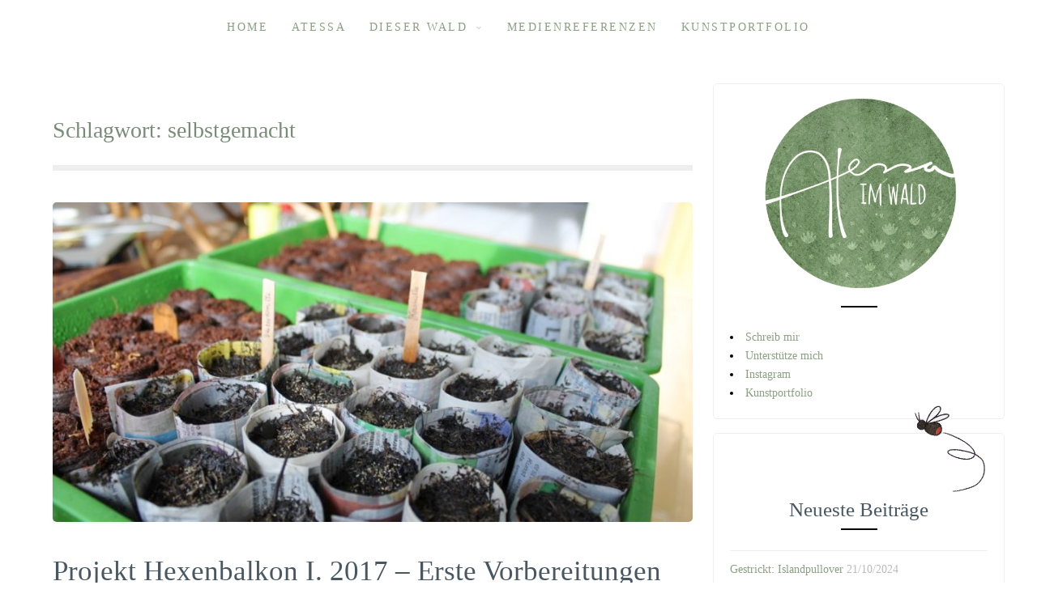

--- FILE ---
content_type: text/html; charset=UTF-8
request_url: https://atessa-im-wald.de/tag/selbstgemacht/page/2/
body_size: 25243
content:
<!DOCTYPE html>
<html lang="de">
<head>
<meta charset="UTF-8">
<meta name="viewport" content="width=device-width, initial-scale=1">
<link rel="profile" href="http://gmpg.org/xfn/11">
<link rel="pingback" href="https://atessa-im-wald.de/xmlrpc.php">
<title>selbstgemacht &#8211; Seite 2 &#8211; Atessa</title>
<meta name='robots' content='max-image-preview:large' />
	<style>img:is([sizes="auto" i], [sizes^="auto," i]) { contain-intrinsic-size: 3000px 1500px }</style>
	<link rel="alternate" type="application/rss+xml" title="Atessa &raquo; Feed" href="https://atessa-im-wald.de/feed/" />
<link rel="alternate" type="application/rss+xml" title="Atessa &raquo; Kommentar-Feed" href="https://atessa-im-wald.de/comments/feed/" />
<style>[consent-id]:not(.rcb-content-blocker):not([consent-transaction-complete]):not([consent-visual-use-parent^="children:"]):not([consent-confirm]){opacity:0!important;}</style><link rel="preload" href="https://atessa-im-wald.de/wp-content/eafce2f39ab32e0899dcbc8656e8cb2b/dist/142663108.js?ver=ebb33f508d1107f89ab32502327deb71" as="script" />
<link rel="preload" href="https://atessa-im-wald.de/wp-content/eafce2f39ab32e0899dcbc8656e8cb2b/dist/778649583.js?ver=7561a69f5e76886037225b4a74924ef7" as="script" />
<link rel="preload" href="https://atessa-im-wald.de/wp-content/plugins/real-cookie-banner/public/lib/animate.css/animate.min.css?ver=4.1.1" as="style" />
<link rel="alternate" type="application/rss+xml" title="Atessa &raquo; selbstgemacht Schlagwort-Feed" href="https://atessa-im-wald.de/tag/selbstgemacht/feed/" />
<script data-cfasync="false" type="text/javascript" defer src="https://atessa-im-wald.de/wp-content/eafce2f39ab32e0899dcbc8656e8cb2b/dist/142663108.js?ver=ebb33f508d1107f89ab32502327deb71" id="real-cookie-banner-vendor-real-cookie-banner-banner-js"></script>
<script type="application/json" data-skip-lazy-load="js-extra" data-skip-moving="true" data-no-defer nitro-exclude data-alt-type="application/ld+json" data-dont-merge data-wpmeteor-nooptimize="true" data-cfasync="false" id="a11401da4002d02e066056fc4b29731cb1-js-extra">{"slug":"real-cookie-banner","textDomain":"real-cookie-banner","version":"4.8.0","restUrl":"https:\/\/atessa-im-wald.de\/wp-json\/real-cookie-banner\/v1\/","restNamespace":"real-cookie-banner\/v1","restPathObfuscateOffset":"2a67000b806366e9","restRoot":"https:\/\/atessa-im-wald.de\/wp-json\/","restQuery":{"_v":"4.8.0","_locale":"user"},"restNonce":"80a5d075c3","restRecreateNonceEndpoint":"https:\/\/atessa-im-wald.de\/wp-admin\/admin-ajax.php?action=rest-nonce","publicUrl":"https:\/\/atessa-im-wald.de\/wp-content\/plugins\/real-cookie-banner\/public\/","chunkFolder":"dist","chunksLanguageFolder":"https:\/\/atessa-im-wald.de\/wp-content\/languages\/mo-cache\/real-cookie-banner\/","chunks":{"chunk-config-tab-blocker.lite.js":["de_DE-83d48f038e1cf6148175589160cda67e","de_DE-f3a58573f9ed1125e6441a73d3b01af3","de_DE-2e71c8c1d3d1be59acee11970e254e0e","de_DE-e8b2dd606e80931c891d633086cb8b96"],"chunk-config-tab-blocker.pro.js":["de_DE-ddf5ae983675e7b6eec2afc2d53654a2","de_DE-deb51440a0996dcecf5eb89c54cecce2","de_DE-656298de7f62f753c3a40cc13ac6f0cb","de_DE-9913ad75dad534aa8026de24a0203a7e"],"chunk-config-tab-consent.lite.js":["de_DE-3823d7521a3fc2857511061e0d660408"],"chunk-config-tab-consent.pro.js":["de_DE-9cb9ecf8c1e8ce14036b5f3a5e19f098"],"chunk-config-tab-cookies.lite.js":["de_DE-1a51b37d0ef409906245c7ed80d76040","de_DE-f3a58573f9ed1125e6441a73d3b01af3","de_DE-2e71c8c1d3d1be59acee11970e254e0e"],"chunk-config-tab-cookies.pro.js":["de_DE-572ee75deed92e7a74abba4b86604687","de_DE-deb51440a0996dcecf5eb89c54cecce2","de_DE-656298de7f62f753c3a40cc13ac6f0cb"],"chunk-config-tab-dashboard.lite.js":["de_DE-f843c51245ecd2b389746275b3da66b6"],"chunk-config-tab-dashboard.pro.js":["de_DE-ae5ae8f925f0409361cfe395645ac077"],"chunk-config-tab-import.lite.js":["de_DE-66df94240f04843e5a208823e466a850"],"chunk-config-tab-import.pro.js":["de_DE-e5fee6b51986d4ff7a051d6f6a7b076a"],"chunk-config-tab-licensing.lite.js":["de_DE-e01f803e4093b19d6787901b9591b5a6"],"chunk-config-tab-licensing.pro.js":["de_DE-4918ea9704f47c2055904e4104d4ffba"],"chunk-config-tab-scanner.lite.js":["de_DE-b10b39f1099ef599835c729334e38429"],"chunk-config-tab-scanner.pro.js":["de_DE-752a1502ab4f0bebfa2ad50c68ef571f"],"chunk-config-tab-settings.lite.js":["de_DE-37978e0b06b4eb18b16164a2d9c93a2c"],"chunk-config-tab-settings.pro.js":["de_DE-e59d3dcc762e276255c8989fbd1f80e3"],"chunk-config-tab-tcf.lite.js":["de_DE-4f658bdbf0aa370053460bc9e3cd1f69","de_DE-f3a58573f9ed1125e6441a73d3b01af3","de_DE-e8b2dd606e80931c891d633086cb8b96"],"chunk-config-tab-tcf.pro.js":["de_DE-e1e83d5b8a28f1f91f63b9de2a8b181a","de_DE-deb51440a0996dcecf5eb89c54cecce2","de_DE-9913ad75dad534aa8026de24a0203a7e"]},"others":{"customizeValuesBanner":"{\"layout\":{\"type\":\"dialog\",\"maxHeightEnabled\":true,\"maxHeight\":740,\"dialogMaxWidth\":510,\"dialogPosition\":\"bottomCenter\",\"dialogMargin\":[0,0,0,0],\"bannerPosition\":\"bottom\",\"bannerMaxWidth\":1024,\"dialogBorderRadius\":50,\"borderRadius\":50,\"animationIn\":\"none\",\"animationInDuration\":1000,\"animationInOnlyMobile\":false,\"animationOut\":\"fadeOut\",\"animationOutDuration\":500,\"animationOutOnlyMobile\":false,\"overlay\":true,\"overlayBg\":\"#8fa060\",\"overlayBgAlpha\":28,\"overlayBlur\":2},\"decision\":{\"acceptAll\":\"button\",\"acceptEssentials\":\"button\",\"showCloseIcon\":false,\"acceptIndividual\":\"link\",\"buttonOrder\":\"all,essential,save,individual\",\"showGroups\":true,\"groupsFirstView\":false,\"saveButton\":\"always\"},\"design\":{\"bg\":\"#ffffff\",\"textAlign\":\"left\",\"linkTextDecoration\":\"underline\",\"borderWidth\":24,\"borderColor\":\"#ffffff\",\"fontSize\":13,\"fontColor\":\"#333333\",\"fontInheritFamily\":false,\"fontFamily\":\"\\\"Courier New\\\", Courier, monospace\",\"fontWeight\":\"normal\",\"boxShadowEnabled\":true,\"boxShadowOffsetX\":12,\"boxShadowOffsetY\":5,\"boxShadowBlurRadius\":28,\"boxShadowSpreadRadius\":13,\"boxShadowColor\":\"#1e0533\",\"boxShadowColorAlpha\":20},\"headerDesign\":{\"inheritBg\":true,\"bg\":\"#f4f4f4\",\"inheritTextAlign\":false,\"textAlign\":\"center\",\"padding\":[17,20,15,20],\"logo\":\"https:\\\/\\\/atessa-im-wald.de\\\/wp-content\\\/uploads\\\/2021\\\/07\\\/cookie.png\",\"logoRetina\":\"\",\"logoMaxHeight\":120,\"logoPosition\":\"right\",\"logoMargin\":[5,15,5,15],\"fontSize\":20,\"fontColor\":\"#2b2b2b\",\"fontInheritFamily\":true,\"fontFamily\":\"Arial, Helvetica, sans-serif\",\"fontWeight\":\"normal\",\"borderWidth\":1,\"borderColor\":\"#efefef\",\"logoFitDim\":[120,120]},\"bodyDesign\":{\"padding\":[15,20,10,20],\"descriptionInheritFontSize\":true,\"descriptionFontSize\":13,\"dottedGroupsInheritFontSize\":true,\"dottedGroupsFontSize\":13,\"dottedGroupsBulletColor\":\"#350f63\",\"teachingsInheritTextAlign\":false,\"teachingsTextAlign\":\"center\",\"teachingsSeparatorActive\":true,\"teachingsSeparatorWidth\":50,\"teachingsSeparatorHeight\":1,\"teachingsSeparatorColor\":\"#333333\",\"teachingsInheritFontSize\":false,\"teachingsFontSize\":12,\"teachingsInheritFontColor\":false,\"teachingsFontColor\":\"#7c7c7c\",\"accordionMargin\":[10,0,5,0],\"accordionPadding\":[5,10,5,10],\"accordionArrowType\":\"outlined\",\"accordionArrowColor\":\"#15779b\",\"accordionBg\":\"#ffffff\",\"accordionActiveBg\":\"#f9f9f9\",\"accordionHoverBg\":\"#efefef\",\"accordionBorderWidth\":1,\"accordionBorderColor\":\"#efefef\",\"accordionTitleFontSize\":12,\"accordionTitleFontColor\":\"#2b2b2b\",\"accordionTitleFontWeight\":\"normal\",\"accordionDescriptionMargin\":[5,0,0,0],\"accordionDescriptionFontSize\":12,\"accordionDescriptionFontColor\":\"#757575\",\"accordionDescriptionFontWeight\":\"normal\",\"acceptAllOneRowLayout\":true,\"acceptAllPadding\":[10,10,10,10],\"acceptAllBg\":\"#4b775b\",\"acceptAllTextAlign\":\"center\",\"acceptAllFontSize\":18,\"acceptAllFontColor\":\"#ffffff\",\"acceptAllFontWeight\":\"normal\",\"acceptAllBorderWidth\":0,\"acceptAllBorderColor\":\"#000000\",\"acceptAllHoverBg\":\"#0c594f\",\"acceptAllHoverFontColor\":\"#ffffff\",\"acceptAllHoverBorderColor\":\"#000000\",\"acceptEssentialsUseAcceptAll\":false,\"acceptEssentialsButtonType\":\"\",\"acceptEssentialsPadding\":[10,10,10,10],\"acceptEssentialsBg\":\"#efefef\",\"acceptEssentialsTextAlign\":\"center\",\"acceptEssentialsFontSize\":16,\"acceptEssentialsFontColor\":\"#333333\",\"acceptEssentialsFontWeight\":\"normal\",\"acceptEssentialsBorderWidth\":0,\"acceptEssentialsBorderColor\":\"#000000\",\"acceptEssentialsHoverBg\":\"#e8e8e8\",\"acceptEssentialsHoverFontColor\":\"#333333\",\"acceptEssentialsHoverBorderColor\":\"#000000\",\"acceptIndividualPadding\":[0,5,0,5],\"acceptIndividualBg\":\"#ffffff\",\"acceptIndividualTextAlign\":\"center\",\"acceptIndividualFontSize\":14,\"acceptIndividualFontColor\":\"#7c7c7c\",\"acceptIndividualFontWeight\":\"normal\",\"acceptIndividualBorderWidth\":0,\"acceptIndividualBorderColor\":\"#000000\",\"acceptIndividualHoverBg\":\"#ffffff\",\"acceptIndividualHoverFontColor\":\"#333333\",\"acceptIndividualHoverBorderColor\":\"#000000\"},\"footerDesign\":{\"poweredByLink\":true,\"inheritBg\":false,\"bg\":\"#fcfcfc\",\"inheritTextAlign\":false,\"textAlign\":\"center\",\"padding\":[10,20,15,20],\"fontSize\":14,\"fontColor\":\"#7c7c7c\",\"fontInheritFamily\":true,\"fontFamily\":\"Arial, Helvetica, sans-serif\",\"fontWeight\":\"normal\",\"hoverFontColor\":\"#333333\",\"borderWidth\":1,\"borderColor\":\"#efefef\",\"languageSwitcher\":\"flags\"},\"texts\":{\"headline\":\"Privatsph\\u00e4re-Einstellungen\",\"description\":\"Wir verwenden Cookies und \\u00e4hnliche Technologien auf unserer Website und verarbeiten personenbezogene Daten von dir (z.B. IP-Adresse), um z.B. Inhalte und Anzeigen zu personalisieren, Medien von Drittanbietern einzubinden oder Zugriffe auf unsere Website zu analysieren. Die Datenverarbeitung kann auch erst in Folge gesetzter Cookies stattfinden. Wir teilen diese Daten mit Dritten, die wir in den Privatsph\\u00e4re-Einstellungen benennen.<br \\\/><br \\\/>Die Datenverarbeitung kann mit deiner Einwilligung oder auf Basis eines berechtigten Interesses erfolgen, dem du in den Privatsph\\u00e4re-Einstellungen widersprechen kannst. Du hast das Recht, nicht einzuwilligen und deine Einwilligung zu einem sp\\u00e4teren Zeitpunkt zu \\u00e4ndern oder zu widerrufen. Weitere Informationen zur Verwendung deiner Daten findest du in unserer {{privacyPolicy}}Datenschutzerkl\\u00e4rung{{\\\/privacyPolicy}}.\",\"acceptAll\":\"Alle akzeptieren\",\"acceptEssentials\":\"Weiter ohne Einwilligung\",\"acceptIndividual\":\"Privatsph\\u00e4re-Einstellungen individuell festlegen\",\"poweredBy\":\"3\",\"dataProcessingInUnsafeCountries\":\"Einige Services verarbeiten personenbezogene Daten in unsicheren Drittl\\u00e4ndern. Mit deiner Einwilligung stimmst du auch der Datenverarbeitung gekennzeichneter Services gem\\u00e4\\u00df {{legalBasis}} zu, mit Risiken wie unzureichenden Rechtsmitteln, unbefugtem Zugriff durch Beh\\u00f6rden ohne Information oder Widerspruchsm\\u00f6glichkeit, unbefugter Weitergabe an Dritte und unzureichenden Datensicherheitsma\\u00dfnahmen.\",\"ageNoticeBanner\":\"Du bist unter {{minAge}} Jahre alt? Dann kannst du nicht in optionale Services einwilligen. Du kannst deine Eltern oder Erziehungsberechtigten bitten, mit dir in diese Services einzuwilligen.\",\"ageNoticeBlocker\":\"Du bist unter {{minAge}} Jahre alt? Leider darfst du in diesen Service nicht selbst einwilligen, um diese Inhalte zu sehen. Bitte deine Eltern oder Erziehungsberechtigten, in den Service mit dir einzuwilligen!\",\"listServicesNotice\":\"Wenn du alle Services akzeptierst, erlaubst du, dass {{services}} geladen werden. Diese sind nach ihrem Zweck in Gruppen {{serviceGroups}} unterteilt (Zugeh\\u00f6rigkeit durch hochgestellte Zahlen gekennzeichnet).\",\"listServicesLegitimateInterestNotice\":\"Au\\u00dferdem werden {{services}} auf der Grundlage eines berechtigten Interesses geladen.\",\"consentForwardingExternalHosts\":\"Deine Einwilligung gilt auch auf {{websites}}.\",\"blockerHeadline\":\"{{name}} aufgrund von Privatsph\\u00e4re-Einstellungen blockiert\",\"blockerLinkShowMissing\":\"Zeige alle Services, in die du noch einwilligen musst\",\"blockerLoadButton\":\"Services akzeptieren und Inhalte laden\",\"blockerAcceptInfo\":\"Wenn du die blockierten Inhalte l\\u00e4dst, werden deine Datenschutzeinstellungen angepasst. Inhalte aus diesem Service werden in Zukunft nicht mehr blockiert.\",\"stickyHistory\":\"Historie der Privatsph\\u00e4re-Einstellungen\",\"stickyRevoke\":\"Einwilligungen widerrufen\",\"stickyRevokeSuccessMessage\":\"Du hast die Einwilligung f\\u00fcr Services mit dessen Cookies und Verarbeitung personenbezogener Daten erfolgreich widerrufen. Die Seite wird jetzt neu geladen!\",\"stickyChange\":\"Privatsph\\u00e4re-Einstellungen \\u00e4ndern\"},\"individualLayout\":{\"inheritDialogMaxWidth\":false,\"dialogMaxWidth\":970,\"inheritBannerMaxWidth\":false,\"bannerMaxWidth\":1980,\"descriptionTextAlign\":\"left\"},\"group\":{\"checkboxBg\":\"#f0f0f0\",\"checkboxBorderWidth\":1,\"checkboxBorderColor\":\"#d2d2d2\",\"checkboxActiveColor\":\"#ffffff\",\"checkboxActiveBg\":\"#15779b\",\"checkboxActiveBorderColor\":\"#11607d\",\"groupInheritBg\":true,\"groupBg\":\"#f4f4f4\",\"groupPadding\":[15,15,15,15],\"groupSpacing\":10,\"groupBorderRadius\":5,\"groupBorderWidth\":1,\"groupBorderColor\":\"#f4f4f4\",\"headlineFontSize\":16,\"headlineFontWeight\":\"normal\",\"headlineFontColor\":\"#2b2b2b\",\"descriptionFontSize\":14,\"descriptionFontColor\":\"#7c7c7c\",\"linkColor\":\"#7c7c7c\",\"linkHoverColor\":\"#2b2b2b\",\"detailsHideLessRelevant\":true},\"saveButton\":{\"useAcceptAll\":false,\"type\":\"button\",\"padding\":[10,10,10,10],\"bg\":\"#efefef\",\"textAlign\":\"center\",\"fontSize\":16,\"fontColor\":\"#0a0a0a\",\"fontWeight\":\"normal\",\"borderWidth\":0,\"borderColor\":\"#000000\",\"hoverBg\":\"#e8e8e8\",\"hoverFontColor\":\"#000000\",\"hoverBorderColor\":\"#000000\"},\"individualTexts\":{\"headline\":\"Individuelle Privatsph\\u00e4re-Einstellungen\",\"description\":\"Wir verwenden Cookies und \\u00e4hnliche Technologien auf unserer Website und verarbeiten personenbezogene Daten von dir (z.B. IP-Adresse), um z.B. Inhalte und Anzeigen zu personalisieren, Medien von Drittanbietern einzubinden oder Zugriffe auf unsere Website zu analysieren. Die Datenverarbeitung kann auch erst in Folge gesetzter Cookies stattfinden. Wir teilen diese Daten mit Dritten, die wir in den Privatsph\\u00e4re-Einstellungen benennen.<br \\\/><br \\\/>Die Datenverarbeitung kann mit deiner Einwilligung oder auf Basis eines berechtigten Interesses erfolgen, dem du in den Privatsph\\u00e4re-Einstellungen widersprechen kannst. Du hast das Recht, nicht einzuwilligen und deine Einwilligung zu einem sp\\u00e4teren Zeitpunkt zu \\u00e4ndern oder zu widerrufen. Weitere Informationen zur Verwendung deiner Daten findest du in unserer {{privacyPolicy}}Datenschutzerkl\\u00e4rung{{\\\/privacyPolicy}}.<br \\\/><br \\\/>Im Folgenden findest du eine \\u00dcbersicht \\u00fcber alle Services, die von dieser Website genutzt werden. Du kannst dir detaillierte Informationen zu jedem Service ansehen und ihm einzeln zustimmen oder von deinem Widerspruchsrecht Gebrauch machen.\",\"save\":\"Individuelle Auswahlen speichern\",\"showMore\":\"Service-Informationen anzeigen\",\"hideMore\":\"Service-Informationen ausblenden\",\"postamble\":\"\"},\"mobile\":{\"enabled\":true,\"maxHeight\":400,\"hideHeader\":false,\"alignment\":\"bottom\",\"scalePercent\":90,\"scalePercentVertical\":-50},\"sticky\":{\"enabled\":false,\"animationsEnabled\":true,\"alignment\":\"left\",\"bubbleBorderRadius\":50,\"icon\":\"fingerprint\",\"iconCustom\":\"\",\"iconCustomRetina\":\"\",\"iconSize\":30,\"iconColor\":\"#ffffff\",\"bubbleMargin\":[10,20,20,20],\"bubblePadding\":15,\"bubbleBg\":\"#15779b\",\"bubbleBorderWidth\":0,\"bubbleBorderColor\":\"#10556f\",\"boxShadowEnabled\":true,\"boxShadowOffsetX\":0,\"boxShadowOffsetY\":2,\"boxShadowBlurRadius\":5,\"boxShadowSpreadRadius\":1,\"boxShadowColor\":\"#105b77\",\"boxShadowColorAlpha\":40,\"bubbleHoverBg\":\"#ffffff\",\"bubbleHoverBorderColor\":\"#000000\",\"hoverIconColor\":\"#000000\",\"hoverIconCustom\":\"\",\"hoverIconCustomRetina\":\"\",\"menuFontSize\":16,\"menuBorderRadius\":5,\"menuItemSpacing\":10,\"menuItemPadding\":[5,10,5,10]},\"customCss\":{\"css\":\"\",\"antiAdBlocker\":\"y\"}}","isPro":false,"showProHints":false,"proUrl":"https:\/\/devowl.io\/de\/go\/real-cookie-banner?source=rcb-lite","showLiteNotice":true,"frontend":{"groups":"[{\"id\":89,\"name\":\"Essenziell\",\"slug\":\"essenziell\",\"description\":\"Essenzielle Services sind f\\u00fcr die grundlegende Funktionalit\\u00e4t der Website erforderlich. Sie enthalten nur technisch notwendige Services. Diesen Services kann nicht widersprochen werden.\",\"isEssential\":true,\"isDefault\":false,\"items\":[{\"id\":4633,\"name\":\"Real Cookie Banner\",\"purpose\":\"Real Cookie Banner bittet Website-Besucher um die Einwilligung zum Setzen von Cookies und zur Verarbeitung personenbezogener Daten. Dazu wird jedem Website-Besucher eine UUID (pseudonyme Identifikation des Nutzers) zugewiesen, die bis zum Ablauf des Cookies zur Speicherung der Einwilligung g\\u00fcltig ist. Cookies werden dazu verwendet, um zu testen, ob Cookies gesetzt werden k\\u00f6nnen, um Referenz auf die dokumentierte Einwilligung zu speichern, um zu speichern, in welche Services aus welchen Service-Gruppen der Besucher eingewilligt hat, und, falls Einwilligung nach dem Transparency & Consent Framework (TCF) eingeholt werden, um die Einwilligungen in TCF Partner, Zwecke, besondere Zwecke, Funktionen und besondere Funktionen zu speichern. Im Rahmen der Darlegungspflicht nach DSGVO wird die erhobene Einwilligung vollumf\\u00e4nglich dokumentiert. Dazu z\\u00e4hlt neben den Services und Service-Gruppen, in welche der Besucher eingewilligt hat, und falls Einwilligung nach dem TCF Standard eingeholt werden, in welche TCF Partner, Zwecke und Funktionen der Besucher eingewilligt hat, alle Einstellungen des Cookie Banners zum Zeitpunkt der Einwilligung als auch die technischen Umst\\u00e4nde (z.B. Gr\\u00f6\\u00dfe des Sichtbereichs bei der Einwilligung) und die Nutzerinteraktionen (z.B. Klick auf Buttons), die zur Einwilligung gef\\u00fchrt haben. Die Einwilligung wird pro Sprache einmal erhoben.\",\"providerContact\":{\"phone\":\"\",\"email\":\"\",\"link\":\"\"},\"isProviderCurrentWebsite\":true,\"provider\":\"Atessa\",\"uniqueName\":\"real-cookie-banner\",\"isEmbeddingOnlyExternalResources\":false,\"legalBasis\":\"legal-requirement\",\"dataProcessingInCountries\":[],\"dataProcessingInCountriesSpecialTreatments\":[],\"technicalDefinitions\":[{\"type\":\"http\",\"name\":\"real_cookie_banner*\",\"host\":\".atessa-im-wald.de\",\"duration\":365,\"durationUnit\":\"d\",\"isSessionDuration\":false,\"purpose\":\"\"},{\"type\":\"http\",\"name\":\"real_cookie_banner*-tcf\",\"host\":\".atessa-im-wald.de\",\"duration\":365,\"durationUnit\":\"d\",\"isSessionDuration\":false,\"purpose\":\"\"},{\"type\":\"http\",\"name\":\"real_cookie_banner-test\",\"host\":\".atessa-im-wald.de\",\"duration\":365,\"durationUnit\":\"d\",\"isSessionDuration\":false,\"purpose\":\"\"}],\"codeDynamics\":[],\"providerPrivacyPolicyUrl\":\"https:\\\/\\\/atessa-im-wald.de\\\/datenschutzerklaerung\\\/\",\"providerLegalNoticeUrl\":\"\",\"tagManagerOptInEventName\":\"\",\"tagManagerOptOutEventName\":\"\",\"googleConsentModeConsentTypes\":[],\"executePriority\":10,\"codeOptIn\":\"\",\"executeCodeOptInWhenNoTagManagerConsentIsGiven\":false,\"codeOptOut\":\"\",\"executeCodeOptOutWhenNoTagManagerConsentIsGiven\":false,\"deleteTechnicalDefinitionsAfterOptOut\":false,\"codeOnPageLoad\":\"\",\"presetId\":\"real-cookie-banner\"}]},{\"id\":90,\"name\":\"Funktional\",\"slug\":\"funktional\",\"description\":\"Funktionale Services sind notwendig, um \\u00fcber die wesentliche Funktionalit\\u00e4t der Website hinausgehende Features wie h\\u00fcbschere Schriftarten, Videowiedergabe oder interaktive Web 2.0-Features bereitzustellen. Inhalte von z.B. Video- und Social Media-Plattformen sind standardm\\u00e4\\u00dfig gesperrt und k\\u00f6nnen zugestimmt werden. Wenn dem Service zugestimmt wird, werden diese Inhalte automatisch ohne weitere manuelle Einwilligung geladen.\",\"isEssential\":false,\"isDefault\":false,\"items\":[{\"id\":4635,\"name\":\"YouTube\",\"purpose\":\"YouTube erm\\u00f6glicht die direkte Einbettung von auf youtube.com ver\\u00f6ffentlichten Inhalten in Websites. Die Cookies werden verwendet, um besuchte Websites und detaillierte Statistiken \\u00fcber das Nutzerverhalten zu sammeln. Diese Daten k\\u00f6nnen mit den Daten der auf youtube.com und google.com angemeldeten Nutzer verkn\\u00fcpft werden.\",\"providerContact\":{\"phone\":\"\",\"email\":\"\",\"link\":\"\"},\"isProviderCurrentWebsite\":false,\"provider\":\"Google Ireland Limited\",\"uniqueName\":\"youtube\",\"isEmbeddingOnlyExternalResources\":false,\"legalBasis\":\"consent\",\"dataProcessingInCountries\":[\"US\"],\"dataProcessingInCountriesSpecialTreatments\":[],\"technicalDefinitions\":[{\"type\":\"http\",\"name\":\"SIDCC\",\"host\":\".youtube.com\",\"duration\":1,\"durationUnit\":\"y\",\"isSessionDuration\":false,\"purpose\":\"\"},{\"type\":\"http\",\"name\":\"__Secure-3PAPISID\",\"host\":\".youtube.com\",\"duration\":2,\"durationUnit\":\"y\",\"isSessionDuration\":false,\"purpose\":\"\"},{\"type\":\"http\",\"name\":\"__Secure-APISID\",\"host\":\".youtube.com\",\"duration\":1,\"durationUnit\":\"mo\",\"isSessionDuration\":false,\"purpose\":\"\"},{\"type\":\"http\",\"name\":\"__Secure-SSID\",\"host\":\".youtube.com\",\"duration\":1,\"durationUnit\":\"mo\",\"isSessionDuration\":false,\"purpose\":\"\"},{\"type\":\"http\",\"name\":\"__Secure-HSID\",\"host\":\".youtube.com\",\"duration\":1,\"durationUnit\":\"mo\",\"isSessionDuration\":false,\"purpose\":\"\"},{\"type\":\"http\",\"name\":\"APISID\",\"host\":\".youtube.com\",\"duration\":6,\"durationUnit\":\"mo\",\"isSessionDuration\":false,\"purpose\":\"\"},{\"type\":\"http\",\"name\":\"__Secure-3PSID\",\"host\":\".youtube.com\",\"duration\":6,\"durationUnit\":\"mo\",\"isSessionDuration\":false,\"purpose\":\"\"},{\"type\":\"http\",\"name\":\"SAPISID\",\"host\":\".youtube.com\",\"duration\":2,\"durationUnit\":\"y\",\"isSessionDuration\":false,\"purpose\":\"\"},{\"type\":\"http\",\"name\":\"HSID\",\"host\":\".youtube.com\",\"duration\":6,\"durationUnit\":\"mo\",\"isSessionDuration\":false,\"purpose\":\"\"},{\"type\":\"http\",\"name\":\"SSID\",\"host\":\".youtube.com\",\"duration\":2,\"durationUnit\":\"y\",\"isSessionDuration\":false,\"purpose\":\"\"},{\"type\":\"http\",\"name\":\"SID\",\"host\":\".youtube.com\",\"duration\":6,\"durationUnit\":\"mo\",\"isSessionDuration\":false,\"purpose\":\"\"},{\"type\":\"http\",\"name\":\"1P_JAR\",\"host\":\".youtube.com\",\"duration\":1,\"durationUnit\":\"mo\",\"isSessionDuration\":false,\"purpose\":\"\"},{\"type\":\"http\",\"name\":\"SEARCH_SAMESITE\",\"host\":\".youtube.com\",\"duration\":6,\"durationUnit\":\"mo\",\"isSessionDuration\":false,\"purpose\":\"\"},{\"type\":\"http\",\"name\":\"CONSENT\",\"host\":\".youtube.com\",\"duration\":6,\"durationUnit\":\"y\",\"isSessionDuration\":false,\"purpose\":\"\"},{\"type\":\"http\",\"name\":\"YSC\",\"host\":\".youtube.com\",\"duration\":0,\"durationUnit\":\"y\",\"isSessionDuration\":true,\"purpose\":\"\"},{\"type\":\"http\",\"name\":\"SIDCC\",\"host\":\".youtube.com\",\"duration\":6,\"durationUnit\":\"mo\",\"isSessionDuration\":false,\"purpose\":\"\"},{\"type\":\"http\",\"name\":\"LOGIN_INFO\",\"host\":\".youtube.com\",\"duration\":2,\"durationUnit\":\"y\",\"isSessionDuration\":false,\"purpose\":\"\"},{\"type\":\"http\",\"name\":\"HSID\",\"host\":\".youtube.com\",\"duration\":2,\"durationUnit\":\"y\",\"isSessionDuration\":false,\"purpose\":\"\"},{\"type\":\"http\",\"name\":\"VISITOR_INFO1_LIVE\",\"host\":\".youtube.com\",\"duration\":6,\"durationUnit\":\"mo\",\"isSessionDuration\":false,\"purpose\":\"\"},{\"type\":\"http\",\"name\":\"__Secure-3PAPISID\",\"host\":\".youtube.com\",\"duration\":6,\"durationUnit\":\"mo\",\"isSessionDuration\":false,\"purpose\":\"\"},{\"type\":\"http\",\"name\":\"CONSENT\",\"host\":\".youtube.com\",\"duration\":18,\"durationUnit\":\"y\",\"isSessionDuration\":false,\"purpose\":\"\"},{\"type\":\"http\",\"name\":\"SSID\",\"host\":\".youtube.com\",\"duration\":6,\"durationUnit\":\"mo\",\"isSessionDuration\":false,\"purpose\":\"\"},{\"type\":\"http\",\"name\":\"__Secure-SSID\",\"host\":\".youtube.com\",\"duration\":1,\"durationUnit\":\"mo\",\"isSessionDuration\":false,\"purpose\":\"\"},{\"type\":\"http\",\"name\":\"__Secure-APISID\",\"host\":\".youtube.com\",\"duration\":1,\"durationUnit\":\"mo\",\"isSessionDuration\":false,\"purpose\":\"\"},{\"type\":\"http\",\"name\":\"__Secure-HSID\",\"host\":\".youtube.com\",\"duration\":1,\"durationUnit\":\"mo\",\"isSessionDuration\":false,\"purpose\":\"\"},{\"type\":\"http\",\"name\":\"SAPISID\",\"host\":\".youtube.com\",\"duration\":6,\"durationUnit\":\"mo\",\"isSessionDuration\":false,\"purpose\":\"\"},{\"type\":\"http\",\"name\":\"APISID\",\"host\":\".youtube.com\",\"duration\":2,\"durationUnit\":\"y\",\"isSessionDuration\":false,\"purpose\":\"\"},{\"type\":\"http\",\"name\":\"__Secure-3PSID\",\"host\":\".youtube.com\",\"duration\":2,\"durationUnit\":\"y\",\"isSessionDuration\":false,\"purpose\":\"\"},{\"type\":\"http\",\"name\":\"PREF\",\"host\":\".youtube.com\",\"duration\":8,\"durationUnit\":\"mo\",\"isSessionDuration\":false,\"purpose\":\"\"},{\"type\":\"http\",\"name\":\"SID\",\"host\":\".youtube.com\",\"duration\":2,\"durationUnit\":\"y\",\"isSessionDuration\":false,\"purpose\":\"\"},{\"type\":\"http\",\"name\":\"s_gl\",\"host\":\".youtube.com\",\"duration\":0,\"durationUnit\":\"y\",\"isSessionDuration\":true,\"purpose\":\"\"},{\"type\":\"http\",\"name\":\"SIDCC\",\"host\":\".google.com\",\"duration\":1,\"durationUnit\":\"y\",\"isSessionDuration\":false,\"purpose\":\"\"},{\"type\":\"http\",\"name\":\"__Secure-3PAPISID\",\"host\":\".google.com\",\"duration\":2,\"durationUnit\":\"y\",\"isSessionDuration\":false,\"purpose\":\"\"},{\"type\":\"http\",\"name\":\"SAPISID\",\"host\":\".google.com\",\"duration\":2,\"durationUnit\":\"y\",\"isSessionDuration\":false,\"purpose\":\"\"},{\"type\":\"http\",\"name\":\"APISID\",\"host\":\".google.com\",\"duration\":2,\"durationUnit\":\"y\",\"isSessionDuration\":false,\"purpose\":\"\"},{\"type\":\"http\",\"name\":\"SSID\",\"host\":\".google.com\",\"duration\":2,\"durationUnit\":\"y\",\"isSessionDuration\":false,\"purpose\":\"\"},{\"type\":\"http\",\"name\":\"HSID\",\"host\":\".google.com\",\"duration\":2,\"durationUnit\":\"y\",\"isSessionDuration\":false,\"purpose\":\"\"},{\"type\":\"http\",\"name\":\"__Secure-3PSID\",\"host\":\".google.com\",\"duration\":2,\"durationUnit\":\"y\",\"isSessionDuration\":false,\"purpose\":\"\"},{\"type\":\"http\",\"name\":\"SID\",\"host\":\".google.com\",\"duration\":2,\"durationUnit\":\"y\",\"isSessionDuration\":false,\"purpose\":\"\"},{\"type\":\"http\",\"name\":\"CONSENT\",\"host\":\".google.com\",\"duration\":18,\"durationUnit\":\"y\",\"isSessionDuration\":false,\"purpose\":\"\"},{\"type\":\"http\",\"name\":\"NID\",\"host\":\".google.com\",\"duration\":6,\"durationUnit\":\"mo\",\"isSessionDuration\":false,\"purpose\":\"\"},{\"type\":\"http\",\"name\":\"1P_JAR\",\"host\":\".google.com\",\"duration\":1,\"durationUnit\":\"mo\",\"isSessionDuration\":false,\"purpose\":\"\"},{\"type\":\"http\",\"name\":\"DV\",\"host\":\"www.google.com\",\"duration\":1,\"durationUnit\":\"m\",\"isSessionDuration\":false,\"purpose\":\"\"}],\"codeDynamics\":[],\"providerPrivacyPolicyUrl\":\"https:\\\/\\\/policies.google.com\\\/privacy\",\"providerLegalNoticeUrl\":\"\",\"tagManagerOptInEventName\":\"\",\"tagManagerOptOutEventName\":\"\",\"googleConsentModeConsentTypes\":[],\"executePriority\":10,\"codeOptIn\":\"\",\"executeCodeOptInWhenNoTagManagerConsentIsGiven\":false,\"codeOptOut\":\"\",\"executeCodeOptOutWhenNoTagManagerConsentIsGiven\":false,\"deleteTechnicalDefinitionsAfterOptOut\":false,\"codeOnPageLoad\":\"\",\"presetId\":\"youtube\"},{\"id\":4634,\"name\":\"Kommentare\",\"purpose\":\"WordPress als Content Management System bietet die M\\u00f6glichkeit Kommentare unter Blog-Beitr\\u00e4ge und \\u00e4hnliche Inhalte zu schreiben. Das Cookie speichert den Namen, die E-Mail-Adresse und die Website eines Kommentators, um sie wieder anzuzeigen, wenn der Kommentator einen weiteren Kommentar auf dieser Website schreiben m\\u00f6chte.\",\"providerContact\":{\"phone\":\"\",\"email\":\"\",\"link\":\"\"},\"isProviderCurrentWebsite\":true,\"provider\":\"Atessa\",\"uniqueName\":\"wordpress-comments\",\"isEmbeddingOnlyExternalResources\":false,\"legalBasis\":\"consent\",\"dataProcessingInCountries\":[],\"dataProcessingInCountriesSpecialTreatments\":[],\"technicalDefinitions\":[{\"type\":\"http\",\"name\":\"comment_author_*\",\"host\":\"atessa-im-wald.de\",\"duration\":1,\"durationUnit\":\"y\",\"isSessionDuration\":false,\"purpose\":\"\"},{\"type\":\"http\",\"name\":\"comment_author_email_*\",\"host\":\"atessa-im-wald.de\",\"duration\":1,\"durationUnit\":\"y\",\"isSessionDuration\":false,\"purpose\":\"\"},{\"type\":\"http\",\"name\":\"comment_author_url_*\",\"host\":\"atessa-im-wald.de\",\"duration\":1,\"durationUnit\":\"y\",\"isSessionDuration\":false,\"purpose\":\"\"}],\"codeDynamics\":[],\"providerPrivacyPolicyUrl\":\"https:\\\/\\\/atessa-im-wald.de\\\/datenschutzerklaerung\\\/\",\"providerLegalNoticeUrl\":\"\",\"tagManagerOptInEventName\":\"\",\"tagManagerOptOutEventName\":\"\",\"googleConsentModeConsentTypes\":[],\"executePriority\":10,\"codeOptIn\":\"base64-encoded:[base64]\",\"executeCodeOptInWhenNoTagManagerConsentIsGiven\":false,\"codeOptOut\":\"\",\"executeCodeOptOutWhenNoTagManagerConsentIsGiven\":false,\"deleteTechnicalDefinitionsAfterOptOut\":false,\"codeOnPageLoad\":\"\",\"presetId\":\"wordpress-comments\"}]}]","links":[{"id":5212,"label":"Datenschutzerkl\u00e4rung","pageType":"privacyPolicy","isExternalUrl":false,"pageId":846,"url":"https:\/\/atessa-im-wald.de\/datenschutzerklaerung\/","hideCookieBanner":true,"isTargetBlank":true},{"id":5213,"label":"Impressum","pageType":"legalNotice","isExternalUrl":false,"pageId":841,"url":"https:\/\/atessa-im-wald.de\/impressum\/","hideCookieBanner":true,"isTargetBlank":true}],"websiteOperator":{"address":"","country":"","contactEmail":"base64-encoded:YXRlc3Nhc3dhbGRAZ21haWwuY29t","contactPhone":"","contactFormUrl":false},"blocker":[{"id":4636,"name":"YouTube","description":"Video von YouTube wurde blockiert, da du nicht erlaubt hast, es zu laden.","rules":["*youtube.com*","*youtu.be*","*youtube-nocookie.com*","*ytimg.com*","div[data-settings*=\"youtube_url\"]"],"criteria":"services","tcfVendors":[],"tcfPurposes":[1],"services":[4635],"isVisual":true,"visualType":"default","visualMediaThumbnail":0,"visualContentType":"","isVisualDarkMode":false,"visualBlur":0,"visualDownloadThumbnail":false,"visualHeroButtonText":"","shouldForceToShowVisual":false,"presetId":"youtube","visualThumbnail":null}],"languageSwitcher":[],"predefinedDataProcessingInSafeCountriesLists":{"GDPR":["AT","BE","BG","HR","CY","CZ","DK","EE","FI","FR","DE","GR","HU","IE","IS","IT","LI","LV","LT","LU","MT","NL","NO","PL","PT","RO","SK","SI","ES","SE"],"DSG":["CH"],"GDPR+DSG":[],"ADEQUACY_EU":["AD","AR","CA","FO","GG","IL","IM","JP","JE","NZ","KR","CH","GB","UY","US"],"ADEQUACY_CH":["DE","AD","AR","AT","BE","BG","CA","CY","HR","DK","ES","EE","FI","FR","GI","GR","GG","HU","IM","FO","IE","IS","IL","IT","JE","LV","LI","LT","LU","MT","MC","NO","NZ","NL","PL","PT","CZ","RO","GB","SK","SI","SE","UY","US"]},"decisionCookieName":"real_cookie_banner-blog:1","revisionHash":"ef0a96f0d8bb7f67228800133c418b85","territorialLegalBasis":["gdpr-eprivacy"],"setCookiesViaManager":"none","isRespectDoNotTrack":false,"failedConsentDocumentationHandling":"essentials","isAcceptAllForBots":true,"isDataProcessingInUnsafeCountries":false,"isAgeNotice":true,"ageNoticeAgeLimit":16,"isListServicesNotice":false,"isBannerLessConsent":false,"isTcf":false,"isGcm":false,"isGcmListPurposes":false,"hasLazyData":false},"anonymousContentUrl":"https:\/\/atessa-im-wald.de\/wp-content\/eafce2f39ab32e0899dcbc8656e8cb2b\/dist\/","anonymousHash":"eafce2f39ab32e0899dcbc8656e8cb2b","hasDynamicPreDecisions":false,"isLicensed":true,"isDevLicense":false,"multilingualSkipHTMLForTag":"","isCurrentlyInTranslationEditorPreview":false,"defaultLanguage":"","currentLanguage":"","activeLanguages":[],"context":"","iso3166OneAlpha2":{"AF":"Afghanistan","AL":"Albanien","DZ":"Algerien","AS":"Amerikanisch-Samoa","AD":"Andorra","AO":"Angola","AI":"Anguilla","AQ":"Antarktis","AG":"Antigua und Barbuda","AR":"Argentinien","AM":"Armenien","AW":"Aruba","AZ":"Aserbaidschan","AU":"Australien","BS":"Bahamas","BH":"Bahrain","BD":"Bangladesch","BB":"Barbados","BY":"Belarus","BE":"Belgien","BZ":"Belize","BJ":"Benin","BM":"Bermuda","BT":"Bhutan","BO":"Bolivien","BA":"Bosnien und Herzegowina","BW":"Botswana","BV":"Bouvetinsel","BR":"Brasilien","IO":"Britisches Territorium im Indischen Ozean","BN":"Brunei Darussalam","BG":"Bulgarien","BF":"Burkina Faso","BI":"Burundi","CL":"Chile","CN":"China","CK":"Cookinseln","CR":"Costa Rica","DE":"Deutschland","LA":"Die Laotische Demokratische Volksrepublik","DM":"Dominica","DO":"Dominikanische Republik","DJ":"Dschibuti","DK":"D\u00e4nemark","EC":"Ecuador","SV":"El Salvador","ER":"Eritrea","EE":"Estland","FK":"Falklandinseln (Malwinen)","FJ":"Fidschi","FI":"Finnland","FR":"Frankreich","GF":"Franz\u00f6sisch-Guayana","PF":"Franz\u00f6sisch-Polynesien","TF":"Franz\u00f6sische S\u00fcd- und Antarktisgebiete","FO":"F\u00e4r\u00f6er Inseln","FM":"F\u00f6derierte Staaten von Mikronesien","GA":"Gabun","GM":"Gambia","GE":"Georgien","GH":"Ghana","GI":"Gibraltar","GD":"Grenada","GR":"Griechenland","GL":"Gr\u00f6nland","GP":"Guadeloupe","GU":"Guam","GT":"Guatemala","GG":"Guernsey","GN":"Guinea","GW":"Guinea-Bissau","GY":"Guyana","HT":"Haiti","HM":"Heard und die McDonaldinseln","VA":"Heiliger Stuhl (Staat Vatikanstadt)","HN":"Honduras","HK":"Hong Kong","IN":"Indien","ID":"Indonesien","IQ":"Irak","IE":"Irland","IR":"Islamische Republik Iran","IS":"Island","IM":"Isle of Man","IL":"Israel","IT":"Italien","JM":"Jamaika","JP":"Japan","YE":"Jemen","JE":"Jersey","JO":"Jordanien","VG":"Jungferninseln, Britisch","VI":"Jungferninseln, U.S.","KY":"Kaimaninseln","KH":"Kambodscha","CM":"Kamerun","CA":"Kanada","CV":"Kap Verde","KZ":"Kasachstan","QA":"Katar","KE":"Kenia","KG":"Kirgisistan","KI":"Kiribati","UM":"Kleinere Inselbesitzungen der Vereinigten Staaten","CC":"Kokosinseln","CO":"Kolumbien","KM":"Komoren","CG":"Kongo","CD":"Kongo, Demokratische Republik","KR":"Korea","HR":"Kroatien","CU":"Kuba","KW":"Kuwait","LS":"Lesotho","LV":"Lettland","LB":"Libanon","LR":"Liberia","LY":"Libysch-Arabische Dschamahirija","LI":"Liechtenstein","LT":"Litauen","LU":"Luxemburg","MO":"Macao","MG":"Madagaskar","MW":"Malawi","MY":"Malaysia","MV":"Malediven","ML":"Mali","MT":"Malta","MA":"Marokko","MH":"Marshallinseln","MQ":"Martinique","MR":"Mauretanien","MU":"Mauritius","YT":"Mayotte","MK":"Mazedonien","MX":"Mexiko","MD":"Moldawien","MC":"Monaco","MN":"Mongolei","ME":"Montenegro","MS":"Montserrat","MZ":"Mosambik","MM":"Myanmar","NA":"Namibia","NR":"Nauru","NP":"Nepal","NC":"Neukaledonien","NZ":"Neuseeland","NI":"Nicaragua","NL":"Niederlande","AN":"Niederl\u00e4ndische Antillen","NE":"Niger","NG":"Nigeria","NU":"Niue","KP":"Nordkorea","NF":"Norfolkinsel","NO":"Norwegen","MP":"N\u00f6rdliche Marianen","OM":"Oman","PK":"Pakistan","PW":"Palau","PS":"Pal\u00e4stinensisches Gebiet, besetzt","PA":"Panama","PG":"Papua-Neuguinea","PY":"Paraguay","PE":"Peru","PH":"Philippinen","PN":"Pitcairn","PL":"Polen","PT":"Portugal","PR":"Puerto Rico","CI":"Republik C\u00f4te d'Ivoire","RW":"Ruanda","RO":"Rum\u00e4nien","RU":"Russische F\u00f6deration","RE":"R\u00e9union","BL":"Saint Barth\u00e9l\u00e9my","PM":"Saint Pierre und Miquelo","SB":"Salomonen","ZM":"Sambia","WS":"Samoa","SM":"San Marino","SH":"Sankt Helena","MF":"Sankt Martin","SA":"Saudi-Arabien","SE":"Schweden","CH":"Schweiz","SN":"Senegal","RS":"Serbien","SC":"Seychellen","SL":"Sierra Leone","ZW":"Simbabwe","SG":"Singapur","SK":"Slowakei","SI":"Slowenien","SO":"Somalia","ES":"Spanien","LK":"Sri Lanka","KN":"St. Kitts und Nevis","LC":"St. Lucia","VC":"St. Vincent und Grenadinen","SD":"Sudan","SR":"Surinam","SJ":"Svalbard und Jan Mayen","SZ":"Swasiland","SY":"Syrische Arabische Republik","ST":"S\u00e3o Tom\u00e9 und Pr\u00edncipe","ZA":"S\u00fcdafrika","GS":"S\u00fcdgeorgien und die S\u00fcdlichen Sandwichinseln","TJ":"Tadschikistan","TW":"Taiwan","TZ":"Tansania","TH":"Thailand","TL":"Timor-Leste","TG":"Togo","TK":"Tokelau","TO":"Tonga","TT":"Trinidad und Tobago","TD":"Tschad","CZ":"Tschechische Republik","TN":"Tunesien","TM":"Turkmenistan","TC":"Turks- und Caicosinseln","TV":"Tuvalu","TR":"T\u00fcrkei","UG":"Uganda","UA":"Ukraine","HU":"Ungarn","UY":"Uruguay","UZ":"Usbekistan","VU":"Vanuatu","VE":"Venezuela","AE":"Vereinigte Arabische Emirate","US":"Vereinigte Staaten","GB":"Vereinigtes K\u00f6nigreich","VN":"Vietnam","WF":"Wallis und Futuna","CX":"Weihnachtsinsel","EH":"Westsahara","CF":"Zentralafrikanische Republik","CY":"Zypern","EG":"\u00c4gypten","GQ":"\u00c4quatorialguinea","ET":"\u00c4thiopien","AX":"\u00c5land Inseln","AT":"\u00d6sterreich"},"visualParentSelectors":{".et_pb_video_box":1,".et_pb_video_slider:has(>.et_pb_slider_carousel %s)":"self",".ast-oembed-container":1,".wpb_video_wrapper":1,".gdlr-core-pbf-background-wrap":1},"isPreventPreDecision":false,"isInvalidateImplicitUserConsent":false,"dependantVisibilityContainers":["[role=\"tabpanel\"]",".eael-tab-content-item",".wpcs_content_inner",".op3-contenttoggleitem-content",".op3-popoverlay-content",".pum-overlay","[data-elementor-type=\"popup\"]",".wp-block-ub-content-toggle-accordion-content-wrap",".w-popup-wrap",".oxy-lightbox_inner[data-inner-content=true]",".oxy-pro-accordion_body",".oxy-tab-content",".kt-accordion-panel",".vc_tta-panel-body",".mfp-hide","div[id^=\"tve_thrive_lightbox_\"]"],"disableDeduplicateExceptions":[".et_pb_video_slider"],"bannerDesignVersion":10,"bannerI18n":{"showMore":"Mehr anzeigen","hideMore":"Verstecken","showLessRelevantDetails":"Weitere Details anzeigen (%s)","hideLessRelevantDetails":"Weitere Details ausblenden (%s)","other":"Anderes","legalBasis":"Verwendung auf gesetzlicher Grundlage von","territorialLegalBasisArticles":{"gdpr-eprivacy":{"dataProcessingInUnsafeCountries":"Art. 49 Abs. 1 lit. a DSGVO"},"dsg-switzerland":{"dataProcessingInUnsafeCountries":"Art. 17 Abs. 1 lit. a DSG (Schweiz)"}},"legitimateInterest":"Berechtigtes Interesse","legalRequirement":"Erf\u00fcllung einer rechtlichen Verpflichtung","consent":"Einwilligung","crawlerLinkAlert":"Wir haben erkannt, dass du ein Crawler\/Bot bist. Nur nat\u00fcrliche Personen d\u00fcrfen in Cookies und die Verarbeitung von personenbezogenen Daten einwilligen. Daher hat der Link f\u00fcr dich keine Funktion.","technicalCookieDefinitions":"Technische Cookie-Definitionen","technicalCookieName":"Technischer Cookie Name","usesCookies":"Verwendete Cookies","cookieRefresh":"Cookie-Erneuerung","usesNonCookieAccess":"Verwendet Cookie-\u00e4hnliche Informationen (LocalStorage, SessionStorage, IndexDB, etc.)","host":"Host","duration":"Dauer","noExpiration":"Kein Ablauf","type":"Typ","purpose":"Zweck","purposes":"Zwecke","headerTitlePrivacyPolicyHistory":"Privatsph\u00e4re-Einstellungen: Historie","skipToConsentChoices":"Zu Einwilligungsoptionen springen","historyLabel":"Einwilligungen anzeigen vom","historyItemLoadError":"Das Lesen der Zustimmung ist fehlgeschlagen. Bitte versuche es sp\u00e4ter noch einmal!","historySelectNone":"Noch nicht eingewilligt","provider":"Anbieter","providerContactPhone":"Telefon","providerContactEmail":"E-Mail","providerContactLink":"Kontaktformular","providerPrivacyPolicyUrl":"Datenschutzerkl\u00e4rung","providerLegalNoticeUrl":"Impressum","nonStandard":"Nicht standardisierte Datenverarbeitung","nonStandardDesc":"Einige Services setzen Cookies und\/oder verarbeiten personenbezogene Daten, ohne die Standards f\u00fcr die Mitteilung der Einwilligung einzuhalten. Diese Services werden in mehrere Gruppen eingeteilt. Sogenannte \"essenzielle Services\" werden auf Basis eines berechtigten Interesses genutzt und k\u00f6nnen nicht abgew\u00e4hlt werden (ein Widerspruch muss ggf. per E-Mail oder Brief gem\u00e4\u00df der Datenschutzerkl\u00e4rung erfolgen), w\u00e4hrend alle anderen Services nur nach einer Einwilligung genutzt werden.","dataProcessingInThirdCountries":"Datenverarbeitung in Drittl\u00e4ndern","safetyMechanisms":{"label":"Sicherheitsmechanismen f\u00fcr die Daten\u00fcbermittlung","standardContractualClauses":"Standardvertragsklauseln","adequacyDecision":"Angemessenheitsbeschluss","eu":"EU","switzerland":"Schweiz","bindingCorporateRules":"Verbindliche interne Datenschutzvorschriften","contractualGuaranteeSccSubprocessors":"Vertragliche Garantie f\u00fcr Standardvertragsklauseln mit Unterauftragsverarbeitern"},"durationUnit":{"n1":{"s":"Sekunde","m":"Minute","h":"Stunde","d":"Tag","mo":"Monat","y":"Jahr"},"nx":{"s":"Sekunden","m":"Minuten","h":"Stunden","d":"Tage","mo":"Monate","y":"Jahre"}},"close":"Schlie\u00dfen","closeWithoutSaving":"Schlie\u00dfen ohne Speichern","yes":"Ja","no":"Nein","unknown":"Unbekannt","none":"Nichts","noLicense":"Keine Lizenz aktiviert - kein Produktionseinsatz!","devLicense":"Produktlizenz nicht f\u00fcr den Produktionseinsatz!","devLicenseLearnMore":"Mehr erfahren","devLicenseLink":"https:\/\/devowl.io\/de\/wissensdatenbank\/lizenz-installations-typ\/","andSeparator":" und ","appropriateSafeguard":"Geeignete Garantien","dataProcessingInUnsafeCountries":"Datenverarbeitung in unsicheren Drittl\u00e4ndern"},"pageRequestUuid4":"aa1f1159f-62f3-45c9-a1c0-5ff2ec19f842","pageByIdUrl":"https:\/\/atessa-im-wald.de?page_id","pluginUrl":"https:\/\/devowl.io\/wordpress-real-cookie-banner\/"}}</script>
<script data-skip-lazy-load="js-extra" data-skip-moving="true" data-no-defer nitro-exclude data-alt-type="application/ld+json" data-dont-merge data-wpmeteor-nooptimize="true" data-cfasync="false" id="a11401da4002d02e066056fc4b29731cb2-js-extra">
(()=>{var x=function (a,b){return-1<["codeOptIn","codeOptOut","codeOnPageLoad","contactEmail"].indexOf(a)&&"string"==typeof b&&b.startsWith("base64-encoded:")?window.atob(b.substr(15)):b},t=(e,t)=>new Proxy(e,{get:(e,n)=>{let r=Reflect.get(e,n);return n===t&&"string"==typeof r&&(r=JSON.parse(r,x),Reflect.set(e,n,r)),r}}),n=JSON.parse(document.getElementById("a11401da4002d02e066056fc4b29731cb1-js-extra").innerHTML,x);window.Proxy?n.others.frontend=t(n.others.frontend,"groups"):n.others.frontend.groups=JSON.parse(n.others.frontend.groups,x);window.Proxy?n.others=t(n.others,"customizeValuesBanner"):n.others.customizeValuesBanner=JSON.parse(n.others.customizeValuesBanner,x);;window.realCookieBanner=n})();
</script><script data-cfasync="false" type="text/javascript" id="real-cookie-banner-banner-js-before">
/* <![CDATA[ */
((a,b)=>{a[b]||(a[b]={unblockSync:()=>undefined},["consentSync"].forEach(c=>a[b][c]=()=>({cookie:null,consentGiven:!1,cookieOptIn:!0})),["consent","consentAll","unblock"].forEach(c=>a[b][c]=(...d)=>new Promise(e=>a.addEventListener(b,()=>{a[b][c](...d).then(e)},{once:!0}))))})(window,"consentApi");
/* ]]> */
</script>
<script data-cfasync="false" type="text/javascript" defer src="https://atessa-im-wald.de/wp-content/eafce2f39ab32e0899dcbc8656e8cb2b/dist/778649583.js?ver=7561a69f5e76886037225b4a74924ef7" id="real-cookie-banner-banner-js"></script>
<link rel='stylesheet' id='animate-css-css' href='https://atessa-im-wald.de/wp-content/plugins/real-cookie-banner/public/lib/animate.css/animate.min.css?ver=4.1.1' type='text/css' media='all' />
<script type="text/javascript">
/* <![CDATA[ */
window._wpemojiSettings = {"baseUrl":"https:\/\/s.w.org\/images\/core\/emoji\/15.0.3\/72x72\/","ext":".png","svgUrl":"https:\/\/s.w.org\/images\/core\/emoji\/15.0.3\/svg\/","svgExt":".svg","source":{"concatemoji":"https:\/\/atessa-im-wald.de\/wp-includes\/js\/wp-emoji-release.min.js?ver=6.7.4"}};
/*! This file is auto-generated */
!function(i,n){var o,s,e;function c(e){try{var t={supportTests:e,timestamp:(new Date).valueOf()};sessionStorage.setItem(o,JSON.stringify(t))}catch(e){}}function p(e,t,n){e.clearRect(0,0,e.canvas.width,e.canvas.height),e.fillText(t,0,0);var t=new Uint32Array(e.getImageData(0,0,e.canvas.width,e.canvas.height).data),r=(e.clearRect(0,0,e.canvas.width,e.canvas.height),e.fillText(n,0,0),new Uint32Array(e.getImageData(0,0,e.canvas.width,e.canvas.height).data));return t.every(function(e,t){return e===r[t]})}function u(e,t,n){switch(t){case"flag":return n(e,"\ud83c\udff3\ufe0f\u200d\u26a7\ufe0f","\ud83c\udff3\ufe0f\u200b\u26a7\ufe0f")?!1:!n(e,"\ud83c\uddfa\ud83c\uddf3","\ud83c\uddfa\u200b\ud83c\uddf3")&&!n(e,"\ud83c\udff4\udb40\udc67\udb40\udc62\udb40\udc65\udb40\udc6e\udb40\udc67\udb40\udc7f","\ud83c\udff4\u200b\udb40\udc67\u200b\udb40\udc62\u200b\udb40\udc65\u200b\udb40\udc6e\u200b\udb40\udc67\u200b\udb40\udc7f");case"emoji":return!n(e,"\ud83d\udc26\u200d\u2b1b","\ud83d\udc26\u200b\u2b1b")}return!1}function f(e,t,n){var r="undefined"!=typeof WorkerGlobalScope&&self instanceof WorkerGlobalScope?new OffscreenCanvas(300,150):i.createElement("canvas"),a=r.getContext("2d",{willReadFrequently:!0}),o=(a.textBaseline="top",a.font="600 32px Arial",{});return e.forEach(function(e){o[e]=t(a,e,n)}),o}function t(e){var t=i.createElement("script");t.src=e,t.defer=!0,i.head.appendChild(t)}"undefined"!=typeof Promise&&(o="wpEmojiSettingsSupports",s=["flag","emoji"],n.supports={everything:!0,everythingExceptFlag:!0},e=new Promise(function(e){i.addEventListener("DOMContentLoaded",e,{once:!0})}),new Promise(function(t){var n=function(){try{var e=JSON.parse(sessionStorage.getItem(o));if("object"==typeof e&&"number"==typeof e.timestamp&&(new Date).valueOf()<e.timestamp+604800&&"object"==typeof e.supportTests)return e.supportTests}catch(e){}return null}();if(!n){if("undefined"!=typeof Worker&&"undefined"!=typeof OffscreenCanvas&&"undefined"!=typeof URL&&URL.createObjectURL&&"undefined"!=typeof Blob)try{var e="postMessage("+f.toString()+"("+[JSON.stringify(s),u.toString(),p.toString()].join(",")+"));",r=new Blob([e],{type:"text/javascript"}),a=new Worker(URL.createObjectURL(r),{name:"wpTestEmojiSupports"});return void(a.onmessage=function(e){c(n=e.data),a.terminate(),t(n)})}catch(e){}c(n=f(s,u,p))}t(n)}).then(function(e){for(var t in e)n.supports[t]=e[t],n.supports.everything=n.supports.everything&&n.supports[t],"flag"!==t&&(n.supports.everythingExceptFlag=n.supports.everythingExceptFlag&&n.supports[t]);n.supports.everythingExceptFlag=n.supports.everythingExceptFlag&&!n.supports.flag,n.DOMReady=!1,n.readyCallback=function(){n.DOMReady=!0}}).then(function(){return e}).then(function(){var e;n.supports.everything||(n.readyCallback(),(e=n.source||{}).concatemoji?t(e.concatemoji):e.wpemoji&&e.twemoji&&(t(e.twemoji),t(e.wpemoji)))}))}((window,document),window._wpemojiSettings);
/* ]]> */
</script>
<style id='wp-emoji-styles-inline-css' type='text/css'>

	img.wp-smiley, img.emoji {
		display: inline !important;
		border: none !important;
		box-shadow: none !important;
		height: 1em !important;
		width: 1em !important;
		margin: 0 0.07em !important;
		vertical-align: -0.1em !important;
		background: none !important;
		padding: 0 !important;
	}
</style>
<link rel='stylesheet' id='wp-block-library-css' href='https://atessa-im-wald.de/wp-includes/css/dist/block-library/style.min.css?ver=6.7.4' type='text/css' media='all' />
<style id='classic-theme-styles-inline-css' type='text/css'>
/*! This file is auto-generated */
.wp-block-button__link{color:#fff;background-color:#32373c;border-radius:9999px;box-shadow:none;text-decoration:none;padding:calc(.667em + 2px) calc(1.333em + 2px);font-size:1.125em}.wp-block-file__button{background:#32373c;color:#fff;text-decoration:none}
</style>
<style id='global-styles-inline-css' type='text/css'>
:root{--wp--preset--aspect-ratio--square: 1;--wp--preset--aspect-ratio--4-3: 4/3;--wp--preset--aspect-ratio--3-4: 3/4;--wp--preset--aspect-ratio--3-2: 3/2;--wp--preset--aspect-ratio--2-3: 2/3;--wp--preset--aspect-ratio--16-9: 16/9;--wp--preset--aspect-ratio--9-16: 9/16;--wp--preset--color--black: #000000;--wp--preset--color--cyan-bluish-gray: #abb8c3;--wp--preset--color--white: #ffffff;--wp--preset--color--pale-pink: #f78da7;--wp--preset--color--vivid-red: #cf2e2e;--wp--preset--color--luminous-vivid-orange: #ff6900;--wp--preset--color--luminous-vivid-amber: #fcb900;--wp--preset--color--light-green-cyan: #7bdcb5;--wp--preset--color--vivid-green-cyan: #00d084;--wp--preset--color--pale-cyan-blue: #8ed1fc;--wp--preset--color--vivid-cyan-blue: #0693e3;--wp--preset--color--vivid-purple: #9b51e0;--wp--preset--gradient--vivid-cyan-blue-to-vivid-purple: linear-gradient(135deg,rgba(6,147,227,1) 0%,rgb(155,81,224) 100%);--wp--preset--gradient--light-green-cyan-to-vivid-green-cyan: linear-gradient(135deg,rgb(122,220,180) 0%,rgb(0,208,130) 100%);--wp--preset--gradient--luminous-vivid-amber-to-luminous-vivid-orange: linear-gradient(135deg,rgba(252,185,0,1) 0%,rgba(255,105,0,1) 100%);--wp--preset--gradient--luminous-vivid-orange-to-vivid-red: linear-gradient(135deg,rgba(255,105,0,1) 0%,rgb(207,46,46) 100%);--wp--preset--gradient--very-light-gray-to-cyan-bluish-gray: linear-gradient(135deg,rgb(238,238,238) 0%,rgb(169,184,195) 100%);--wp--preset--gradient--cool-to-warm-spectrum: linear-gradient(135deg,rgb(74,234,220) 0%,rgb(151,120,209) 20%,rgb(207,42,186) 40%,rgb(238,44,130) 60%,rgb(251,105,98) 80%,rgb(254,248,76) 100%);--wp--preset--gradient--blush-light-purple: linear-gradient(135deg,rgb(255,206,236) 0%,rgb(152,150,240) 100%);--wp--preset--gradient--blush-bordeaux: linear-gradient(135deg,rgb(254,205,165) 0%,rgb(254,45,45) 50%,rgb(107,0,62) 100%);--wp--preset--gradient--luminous-dusk: linear-gradient(135deg,rgb(255,203,112) 0%,rgb(199,81,192) 50%,rgb(65,88,208) 100%);--wp--preset--gradient--pale-ocean: linear-gradient(135deg,rgb(255,245,203) 0%,rgb(182,227,212) 50%,rgb(51,167,181) 100%);--wp--preset--gradient--electric-grass: linear-gradient(135deg,rgb(202,248,128) 0%,rgb(113,206,126) 100%);--wp--preset--gradient--midnight: linear-gradient(135deg,rgb(2,3,129) 0%,rgb(40,116,252) 100%);--wp--preset--font-size--small: 13px;--wp--preset--font-size--medium: 20px;--wp--preset--font-size--large: 36px;--wp--preset--font-size--x-large: 42px;--wp--preset--spacing--20: 0.44rem;--wp--preset--spacing--30: 0.67rem;--wp--preset--spacing--40: 1rem;--wp--preset--spacing--50: 1.5rem;--wp--preset--spacing--60: 2.25rem;--wp--preset--spacing--70: 3.38rem;--wp--preset--spacing--80: 5.06rem;--wp--preset--shadow--natural: 6px 6px 9px rgba(0, 0, 0, 0.2);--wp--preset--shadow--deep: 12px 12px 50px rgba(0, 0, 0, 0.4);--wp--preset--shadow--sharp: 6px 6px 0px rgba(0, 0, 0, 0.2);--wp--preset--shadow--outlined: 6px 6px 0px -3px rgba(255, 255, 255, 1), 6px 6px rgba(0, 0, 0, 1);--wp--preset--shadow--crisp: 6px 6px 0px rgba(0, 0, 0, 1);}:where(.is-layout-flex){gap: 0.5em;}:where(.is-layout-grid){gap: 0.5em;}body .is-layout-flex{display: flex;}.is-layout-flex{flex-wrap: wrap;align-items: center;}.is-layout-flex > :is(*, div){margin: 0;}body .is-layout-grid{display: grid;}.is-layout-grid > :is(*, div){margin: 0;}:where(.wp-block-columns.is-layout-flex){gap: 2em;}:where(.wp-block-columns.is-layout-grid){gap: 2em;}:where(.wp-block-post-template.is-layout-flex){gap: 1.25em;}:where(.wp-block-post-template.is-layout-grid){gap: 1.25em;}.has-black-color{color: var(--wp--preset--color--black) !important;}.has-cyan-bluish-gray-color{color: var(--wp--preset--color--cyan-bluish-gray) !important;}.has-white-color{color: var(--wp--preset--color--white) !important;}.has-pale-pink-color{color: var(--wp--preset--color--pale-pink) !important;}.has-vivid-red-color{color: var(--wp--preset--color--vivid-red) !important;}.has-luminous-vivid-orange-color{color: var(--wp--preset--color--luminous-vivid-orange) !important;}.has-luminous-vivid-amber-color{color: var(--wp--preset--color--luminous-vivid-amber) !important;}.has-light-green-cyan-color{color: var(--wp--preset--color--light-green-cyan) !important;}.has-vivid-green-cyan-color{color: var(--wp--preset--color--vivid-green-cyan) !important;}.has-pale-cyan-blue-color{color: var(--wp--preset--color--pale-cyan-blue) !important;}.has-vivid-cyan-blue-color{color: var(--wp--preset--color--vivid-cyan-blue) !important;}.has-vivid-purple-color{color: var(--wp--preset--color--vivid-purple) !important;}.has-black-background-color{background-color: var(--wp--preset--color--black) !important;}.has-cyan-bluish-gray-background-color{background-color: var(--wp--preset--color--cyan-bluish-gray) !important;}.has-white-background-color{background-color: var(--wp--preset--color--white) !important;}.has-pale-pink-background-color{background-color: var(--wp--preset--color--pale-pink) !important;}.has-vivid-red-background-color{background-color: var(--wp--preset--color--vivid-red) !important;}.has-luminous-vivid-orange-background-color{background-color: var(--wp--preset--color--luminous-vivid-orange) !important;}.has-luminous-vivid-amber-background-color{background-color: var(--wp--preset--color--luminous-vivid-amber) !important;}.has-light-green-cyan-background-color{background-color: var(--wp--preset--color--light-green-cyan) !important;}.has-vivid-green-cyan-background-color{background-color: var(--wp--preset--color--vivid-green-cyan) !important;}.has-pale-cyan-blue-background-color{background-color: var(--wp--preset--color--pale-cyan-blue) !important;}.has-vivid-cyan-blue-background-color{background-color: var(--wp--preset--color--vivid-cyan-blue) !important;}.has-vivid-purple-background-color{background-color: var(--wp--preset--color--vivid-purple) !important;}.has-black-border-color{border-color: var(--wp--preset--color--black) !important;}.has-cyan-bluish-gray-border-color{border-color: var(--wp--preset--color--cyan-bluish-gray) !important;}.has-white-border-color{border-color: var(--wp--preset--color--white) !important;}.has-pale-pink-border-color{border-color: var(--wp--preset--color--pale-pink) !important;}.has-vivid-red-border-color{border-color: var(--wp--preset--color--vivid-red) !important;}.has-luminous-vivid-orange-border-color{border-color: var(--wp--preset--color--luminous-vivid-orange) !important;}.has-luminous-vivid-amber-border-color{border-color: var(--wp--preset--color--luminous-vivid-amber) !important;}.has-light-green-cyan-border-color{border-color: var(--wp--preset--color--light-green-cyan) !important;}.has-vivid-green-cyan-border-color{border-color: var(--wp--preset--color--vivid-green-cyan) !important;}.has-pale-cyan-blue-border-color{border-color: var(--wp--preset--color--pale-cyan-blue) !important;}.has-vivid-cyan-blue-border-color{border-color: var(--wp--preset--color--vivid-cyan-blue) !important;}.has-vivid-purple-border-color{border-color: var(--wp--preset--color--vivid-purple) !important;}.has-vivid-cyan-blue-to-vivid-purple-gradient-background{background: var(--wp--preset--gradient--vivid-cyan-blue-to-vivid-purple) !important;}.has-light-green-cyan-to-vivid-green-cyan-gradient-background{background: var(--wp--preset--gradient--light-green-cyan-to-vivid-green-cyan) !important;}.has-luminous-vivid-amber-to-luminous-vivid-orange-gradient-background{background: var(--wp--preset--gradient--luminous-vivid-amber-to-luminous-vivid-orange) !important;}.has-luminous-vivid-orange-to-vivid-red-gradient-background{background: var(--wp--preset--gradient--luminous-vivid-orange-to-vivid-red) !important;}.has-very-light-gray-to-cyan-bluish-gray-gradient-background{background: var(--wp--preset--gradient--very-light-gray-to-cyan-bluish-gray) !important;}.has-cool-to-warm-spectrum-gradient-background{background: var(--wp--preset--gradient--cool-to-warm-spectrum) !important;}.has-blush-light-purple-gradient-background{background: var(--wp--preset--gradient--blush-light-purple) !important;}.has-blush-bordeaux-gradient-background{background: var(--wp--preset--gradient--blush-bordeaux) !important;}.has-luminous-dusk-gradient-background{background: var(--wp--preset--gradient--luminous-dusk) !important;}.has-pale-ocean-gradient-background{background: var(--wp--preset--gradient--pale-ocean) !important;}.has-electric-grass-gradient-background{background: var(--wp--preset--gradient--electric-grass) !important;}.has-midnight-gradient-background{background: var(--wp--preset--gradient--midnight) !important;}.has-small-font-size{font-size: var(--wp--preset--font-size--small) !important;}.has-medium-font-size{font-size: var(--wp--preset--font-size--medium) !important;}.has-large-font-size{font-size: var(--wp--preset--font-size--large) !important;}.has-x-large-font-size{font-size: var(--wp--preset--font-size--x-large) !important;}
:where(.wp-block-post-template.is-layout-flex){gap: 1.25em;}:where(.wp-block-post-template.is-layout-grid){gap: 1.25em;}
:where(.wp-block-columns.is-layout-flex){gap: 2em;}:where(.wp-block-columns.is-layout-grid){gap: 2em;}
:root :where(.wp-block-pullquote){font-size: 1.5em;line-height: 1.6;}
</style>
<link rel='stylesheet' id='Lucienne-style-css' href='https://atessa-im-wald.de/wp-content/themes/lucienne/style.css?ver=6.7.4' type='text/css' media='all' />
<script type="text/javascript" src="https://atessa-im-wald.de/wp-includes/js/jquery/jquery.min.js?ver=3.7.1" id="jquery-core-js"></script>
<script type="text/javascript" src="https://atessa-im-wald.de/wp-includes/js/jquery/jquery-migrate.min.js?ver=3.4.1" id="jquery-migrate-js"></script>
<link rel="https://api.w.org/" href="https://atessa-im-wald.de/wp-json/" /><link rel="alternate" title="JSON" type="application/json" href="https://atessa-im-wald.de/wp-json/wp/v2/tags/35" /><link rel="EditURI" type="application/rsd+xml" title="RSD" href="https://atessa-im-wald.de/xmlrpc.php?rsd" />
<meta name="generator" content="WordPress 6.7.4" />
	<style type="text/css">
			.site-title,
		.site-description {
			position: absolute;
			clip: rect(1px, 1px, 1px, 1px);
		}
		</style>
	<link rel="icon" href="https://atessa-im-wald.de/wp-content/uploads/2020/05/cropped-minilogo2-2-32x32.png" sizes="32x32" />
<link rel="icon" href="https://atessa-im-wald.de/wp-content/uploads/2020/05/cropped-minilogo2-2-192x192.png" sizes="192x192" />
<link rel="apple-touch-icon" href="https://atessa-im-wald.de/wp-content/uploads/2020/05/cropped-minilogo2-2-180x180.png" />
<meta name="msapplication-TileImage" content="https://atessa-im-wald.de/wp-content/uploads/2020/05/cropped-minilogo2-2-270x270.png" />
		<style type="text/css" id="wp-custom-css">
			p {
	font-family: "Helvetica Neue"
}		</style>
		</head>

<body class="archive paged tag tag-selbstgemacht tag-35 paged-2 tag-paged-2">
 <!--
<nav class="clear socialmenu" role="navigation">
 				</nav>
-->

<div id="page" class="hfeed site">
	<a class="skip-link screen-reader-text" href="#content">Skip to content</a>

	<header id="masthead" class="site-header" role="banner">
<!--
		<div class="site-branding">
								<h1 class="site-title"><a href="https://atessa-im-wald.de/" rel="home">Atessa</a></h1>
			<h2 class="site-description">im Wald</h2>
		</div>
-->
        
        <nav id="site-navigation" class="main-navigation clear" role="navigation">
			<button class="menu-toggle" aria-controls="primary-menu" aria-expanded="false">Menu</button>
			<div class="menu-headermenue-container"><ul id="primary-menu" class="menu"><li id="menu-item-54" class="menu-item menu-item-type-custom menu-item-object-custom menu-item-home menu-item-54"><a href="https://atessa-im-wald.de">Home</a></li>
<li id="menu-item-55" class="menu-item menu-item-type-post_type menu-item-object-page menu-item-55"><a href="https://atessa-im-wald.de/atessa/">Atessa</a></li>
<li id="menu-item-231" class="menu-item menu-item-type-post_type menu-item-object-page menu-item-has-children menu-item-231"><a href="https://atessa-im-wald.de/dieser-wald/">Dieser Wald</a>
<ul class="sub-menu">
	<li id="menu-item-2744" class="menu-item menu-item-type-post_type menu-item-object-page menu-item-has-children menu-item-2744"><a href="https://atessa-im-wald.de/3-zonen-balkon/">Hortus Sursum</a>
	<ul class="sub-menu">
		<li id="menu-item-3247" class="menu-item menu-item-type-post_type menu-item-object-page menu-item-3247"><a href="https://atessa-im-wald.de/3-zonen-balkon/pflanzenbestand/">Pflanzenbestand</a></li>
		<li id="menu-item-3260" class="menu-item menu-item-type-post_type menu-item-object-page menu-item-3260"><a href="https://atessa-im-wald.de/3-zonen-balkon/literaturempfehlungen/">Literaturempfehlungen</a></li>
	</ul>
</li>
</ul>
</li>
<li id="menu-item-5087" class="menu-item menu-item-type-post_type menu-item-object-page menu-item-5087"><a href="https://atessa-im-wald.de/fotobeitraege/">Medienreferenzen</a></li>
<li id="menu-item-4211" class="menu-item menu-item-type-custom menu-item-object-custom menu-item-4211"><a href="https://atessabien.de">Kunstportfolio</a></li>
</ul></div>
			
		</nav><!-- #site-navigation -->
	</header><!-- #masthead -->

	<div id="content" class="site-content">
	<div class="wrap clear">

<div id="primary" class="content-area">
  <main id="main" class="site-main" role="main">
        <header class="page-header">
      <h1 class="page-title">Schlagwort: <span>selbstgemacht</span></h1>    </header>
    <!-- .page-header -->
    
            
<article id="post-501" class="post-501 post type-post status-publish format-standard has-post-thumbnail hentry category-hexenbalkon category-hexengarten tag-balkon tag-grunzeug tag-heilpflanzen tag-hexengarten tag-selbstgemacht">

<div class="featured-image">
				<a href="https://atessa-im-wald.de/2017/03/projekt-hexenbalkon-2017-i-erste-vorbereitungen/" title="Projekt Hexenbalkon I. 2017 – Erste Vorbereitungen"><img width="900" height="450" src="https://atessa-im-wald.de/wp-content/uploads/2018/06/IMG_0887-900x450.jpg" class="attachment-Lucienne-home size-Lucienne-home wp-post-image" alt="" decoding="async" fetchpriority="high" /></a>    
			</div>

	<header class="entry-header">
		<h1 class="entry-title"><a href="https://atessa-im-wald.de/2017/03/projekt-hexenbalkon-2017-i-erste-vorbereitungen/" rel="bookmark">Projekt Hexenbalkon I. 2017 – Erste Vorbereitungen</a></h1>        <hr class="entry-border">
        <div class="entry-cat">
			<a href="https://atessa-im-wald.de/category/hexengarten/hexenbalkon/" rel="category tag">Hexenbalkon</a>, <a href="https://atessa-im-wald.de/category/hexengarten/" rel="category tag">Hexengarten</a>		</div><!-- .entry-cat -->
	
			

					
			</header><!-- .entry-header -->

	<div class="entry-summary">
		<p>Werbung | Anzeige wegen Namensnennung | Artikel selbst erworben Um mich zum Bloggen zu motivieren mal ein bisschen Leben in meinen Wald hier zu bringen starte ich heute das Projekt Hexenbalkon. Meine liebe Mama hatte den Balkon schon mit Blumenkästen verschönert, bevor wir überhaupt richtig in die neue Wohnung eingezogen sind. Jetzt soll es richtig los [&hellip;]</p>
	</div><!-- .entry-summary -->
    <div class="entry-bottom">
     <a href="https://atessa-im-wald.de/2017/03/projekt-hexenbalkon-2017-i-erste-vorbereitungen/" title="Projekt Hexenbalkon I. 2017 – Erste Vorbereitungen">13/03/2017</a>  
       
</div><!-- .entry-footer -->
</article><!-- #post-## -->
        
<article id="post-1297" class="post-1297 post type-post status-publish format-standard has-post-thumbnail hentry category-handarbeiten category-hexenkueche category-koerperpflege category-sticken tag-duftiges tag-handarbeit tag-hexenkueche tag-koerperpflege tag-selbstgemacht tag-shampoobar tag-sticken tag-wohnimpressionen">

<div class="featured-image">
				<a href="https://atessa-im-wald.de/2017/01/handarbeit-und-duschpralinen/" title="Handarbeit und Duschpralinen"><img width="900" height="450" src="https://atessa-im-wald.de/wp-content/uploads/2018/07/IMG_0238-900x450.jpg" class="attachment-Lucienne-home size-Lucienne-home wp-post-image" alt="" decoding="async" /></a>    
			</div>

	<header class="entry-header">
		<h1 class="entry-title"><a href="https://atessa-im-wald.de/2017/01/handarbeit-und-duschpralinen/" rel="bookmark">Handarbeit und Duschpralinen</a></h1>        <hr class="entry-border">
        <div class="entry-cat">
			<a href="https://atessa-im-wald.de/category/handarbeiten/" rel="category tag">Handarbeiten</a>, <a href="https://atessa-im-wald.de/category/hexenkueche/" rel="category tag">Hexenküche</a>, <a href="https://atessa-im-wald.de/category/hexenkueche/koerperpflege/" rel="category tag">Körperpflege</a>, <a href="https://atessa-im-wald.de/category/handarbeiten/sticken/" rel="category tag">Sticken</a>		</div><!-- .entry-cat -->
	
			

					
			</header><!-- .entry-header -->

	<div class="entry-summary">
		<p>Gewagte Komposition im Titel? Ach Quatsch, ich möchte jetzt einfach nur fix eine Stickerei des vergangenen Jahres zeigen. Die Sterne sind aus dem Adventskalender des vorletzten Jahres der Werkstatt für historische Stickmuster. Es war ein Weihnachtsgeschenk für meine Mama und ja, es sind keine 24 bzw. 25 Sterne, wie im Original da mir einfach die [&hellip;]</p>
	</div><!-- .entry-summary -->
    <div class="entry-bottom">
     <a href="https://atessa-im-wald.de/2017/01/handarbeit-und-duschpralinen/" title="Handarbeit und Duschpralinen">17/01/2017</a>  
       
</div><!-- .entry-footer -->
</article><!-- #post-## -->
        
<article id="post-1353" class="post-1353 post type-post status-publish format-standard has-post-thumbnail hentry category-heilpflanzen category-hexenkueche category-koerperpflege category-raeucherwerk tag-duftiges tag-heilpflanzen tag-hexenkueche tag-koerperpflege tag-selbstgemacht">

<div class="featured-image">
				<a href="https://atessa-im-wald.de/2016/12/geschenke-aus-der-hexenkueche-2016-ii-fuers-schnupfnaeschen/" title="Geschenke aus der Hexenküche 2016 II: Für´s Schnupfnäschen"><img width="900" height="450" src="https://atessa-im-wald.de/wp-content/uploads/2018/07/IMG_0094-900x450.jpg" class="attachment-Lucienne-home size-Lucienne-home wp-post-image" alt="" decoding="async" /></a>    
			</div>

	<header class="entry-header">
		<h1 class="entry-title"><a href="https://atessa-im-wald.de/2016/12/geschenke-aus-der-hexenkueche-2016-ii-fuers-schnupfnaeschen/" rel="bookmark">Geschenke aus der Hexenküche 2016 II: Für´s Schnupfnäschen</a></h1>        <hr class="entry-border">
        <div class="entry-cat">
			<a href="https://atessa-im-wald.de/category/hexengarten/heilpflanzen/" rel="category tag">Heilpflanzen</a>, <a href="https://atessa-im-wald.de/category/hexenkueche/" rel="category tag">Hexenküche</a>, <a href="https://atessa-im-wald.de/category/hexenkueche/koerperpflege/" rel="category tag">Körperpflege</a>, <a href="https://atessa-im-wald.de/category/hexenkueche/raeucherwerk/" rel="category tag">Räucherwerk</a>		</div><!-- .entry-cat -->
	
			

					
			</header><!-- .entry-header -->

	<div class="entry-summary">
		<p>Mal wieder aus gegebenem Anlass habe ich heute etwas für gereizte Schnupfnasen zusammen gerührt *schniefschnüff*. Eigentlich wollte ich heute morgen zu der lieben Maara fahren und mit ihr Seife hexen, nur dafür bin ich dann leider doch zu krank *doppeltschnief*. Aber jetzt hatte ich so Lust, irgendetwas in der Küche zu hexen, also hab ich [&hellip;]</p>
	</div><!-- .entry-summary -->
    <div class="entry-bottom">
     <a href="https://atessa-im-wald.de/2016/12/geschenke-aus-der-hexenkueche-2016-ii-fuers-schnupfnaeschen/" title="Geschenke aus der Hexenküche 2016 II: Für´s Schnupfnäschen">19/12/2016</a>  
       
</div><!-- .entry-footer -->
</article><!-- #post-## -->
        
<article id="post-1464" class="post-1464 post type-post status-publish format-standard has-post-thumbnail hentry category-hexenkueche category-leckereien tag-hexenkueche tag-selbstgemacht">

<div class="featured-image">
				<a href="https://atessa-im-wald.de/2016/09/sommer-im-hexengarten-2016-part-iv-saure-aepfel-fuer-den-winter-haltbar-machen/" title="Sommer im Hexengarten 2016 Part IV: Saure Äpfel für den Winter haltbar machen"><img width="750" height="450" src="https://atessa-im-wald.de/wp-content/uploads/2016/10/IMG_0296-750x450.jpg" class="attachment-Lucienne-home size-Lucienne-home wp-post-image" alt="" decoding="async" loading="lazy" /></a>    
			</div>

	<header class="entry-header">
		<h1 class="entry-title"><a href="https://atessa-im-wald.de/2016/09/sommer-im-hexengarten-2016-part-iv-saure-aepfel-fuer-den-winter-haltbar-machen/" rel="bookmark">Sommer im Hexengarten 2016 Part IV: Saure Äpfel für den Winter haltbar machen</a></h1>        <hr class="entry-border">
        <div class="entry-cat">
			<a href="https://atessa-im-wald.de/category/hexenkueche/" rel="category tag">Hexenküche</a>, <a href="https://atessa-im-wald.de/category/hexenkueche/leckereien/" rel="category tag">Leckereien</a>		</div><!-- .entry-cat -->
	
			

					
			</header><!-- .entry-header -->

	<div class="entry-summary">
		<p>Wir haben einen Apfelbaum im Garten, der immer ganz gut Früchte trägt. Allerdings sind die Äpfel unheimlich sauer und zum einfach so essen nicht ganz so gut geeignet.Oft lagern wir die Äpfel nur ein und verfüttern sie über den Winter an die Kaninchen, ein Teil wird zu Saft gepresst und zu Gelee gekocht. Oder zu [&hellip;]</p>
	</div><!-- .entry-summary -->
    <div class="entry-bottom">
     <a href="https://atessa-im-wald.de/2016/09/sommer-im-hexengarten-2016-part-iv-saure-aepfel-fuer-den-winter-haltbar-machen/" title="Sommer im Hexengarten 2016 Part IV: Saure Äpfel für den Winter haltbar machen">22/09/2016</a>  
       
</div><!-- .entry-footer -->
</article><!-- #post-## -->
        
<article id="post-1484" class="post-1484 post type-post status-publish format-standard has-post-thumbnail hentry category-faerben category-handarbeiten category-naehen tag-faerben tag-pflanzenkind tag-selbstgemacht tag-wolle">

<div class="featured-image">
				<a href="https://atessa-im-wald.de/2016/09/2016-der-herbst-beginnt-mit-farben/" title="2016: Der Herbst beginnt mit Farben"><img width="666" height="450" src="https://atessa-im-wald.de/wp-content/uploads/2016/10/IMG_0692-666x450.jpg" class="attachment-Lucienne-home size-Lucienne-home wp-post-image" alt="" decoding="async" loading="lazy" /></a>    
			</div>

	<header class="entry-header">
		<h1 class="entry-title"><a href="https://atessa-im-wald.de/2016/09/2016-der-herbst-beginnt-mit-farben/" rel="bookmark">2016: Der Herbst beginnt mit Farben</a></h1>        <hr class="entry-border">
        <div class="entry-cat">
			<a href="https://atessa-im-wald.de/category/handarbeiten/faerben/" rel="category tag">Färben</a>, <a href="https://atessa-im-wald.de/category/handarbeiten/" rel="category tag">Handarbeiten</a>, <a href="https://atessa-im-wald.de/category/handarbeiten/naehen/" rel="category tag">Nähen</a>		</div><!-- .entry-cat -->
	
			

					
			</header><!-- .entry-header -->

	<div class="entry-summary">
		<p>Werbung | Anzeige wegen Namensnennung | Artikel selbst erworben Der Herbst, der Herbst, der Herbst ist da, er bringt uns Obst, hei hussassa! Macht die Blätter bunter, wirft die Äpfel runter. Heia hussassa, der Herbst ist da! Mein liebstes Herbstlied seit Grundschulzeiten. Ja, der Herbst beginnt mit Farben, das habe ich 2014 schon geschrieben. Alles [&hellip;]</p>
	</div><!-- .entry-summary -->
    <div class="entry-bottom">
     <a href="https://atessa-im-wald.de/2016/09/2016-der-herbst-beginnt-mit-farben/" title="2016: Der Herbst beginnt mit Farben">15/09/2016</a>  
       
</div><!-- .entry-footer -->
</article><!-- #post-## -->
        
<article id="post-1492" class="post-1492 post type-post status-publish format-standard hentry category-hexengarten tag-grunzeug tag-hexengarten tag-selbstgemacht tag-wohnimpressionen">

<div class="featured-image">
				<a href="https://atessa-im-wald.de/2016/09/sommer-im-hexengarten-2016-part-iii-dekoration-aus-dem-garten/" title="Sommer im Hexengarten 2016 Part III: Dekoration aus dem Garten"></a>    
			</div>

	<header class="entry-header">
		<h1 class="entry-title"><a href="https://atessa-im-wald.de/2016/09/sommer-im-hexengarten-2016-part-iii-dekoration-aus-dem-garten/" rel="bookmark">Sommer im Hexengarten 2016 Part III: Dekoration aus dem Garten</a></h1>        <hr class="entry-border">
        <div class="entry-cat">
			<a href="https://atessa-im-wald.de/category/hexengarten/" rel="category tag">Hexengarten</a>		</div><!-- .entry-cat -->
	
			

			</header><!-- .entry-header -->

	<div class="entry-summary">
		<p>Der Herbst im Garten beginnt ganz deutlich, sobald sich die Lampions der Lampionblume urplötzlich Orange-Rot verfärben. Das kommt mir immer vor wie ein Warnsignal: Hui, Achtung! Der Herbst ist im Anmarsch!Die Lampions sehen auch ein bisschen so aus wie Miris Habaneros allerdings kann man diese  Zier-Lampionblume nicht essen. Sie gehört zu der Gattung der Blasenkirschen, aus der [&hellip;]</p>
	</div><!-- .entry-summary -->
    <div class="entry-bottom">
     <a href="https://atessa-im-wald.de/2016/09/sommer-im-hexengarten-2016-part-iii-dekoration-aus-dem-garten/" title="Sommer im Hexengarten 2016 Part III: Dekoration aus dem Garten">13/09/2016</a>  
       
</div><!-- .entry-footer -->
</article><!-- #post-## -->
        
<article id="post-1683" class="post-1683 post type-post status-publish format-standard has-post-thumbnail hentry category-handarbeiten category-holzarbeit category-naehen tag-bruderarbeit tag-drechseln tag-genaeht tag-miniaturen tag-selbstgemacht">

<div class="featured-image">
				<a href="https://atessa-im-wald.de/2016/07/erdbeerlampe-aus-filz-licht-im-holzlaedchen/" title="Erdbeerlampe aus Filz / Licht im Holzlädchen"><img width="666" height="450" src="https://atessa-im-wald.de/wp-content/uploads/2018/08/IMG_0629-666x450.jpg" class="attachment-Lucienne-home size-Lucienne-home wp-post-image" alt="" decoding="async" loading="lazy" /></a>    
			</div>

	<header class="entry-header">
		<h1 class="entry-title"><a href="https://atessa-im-wald.de/2016/07/erdbeerlampe-aus-filz-licht-im-holzlaedchen/" rel="bookmark">Erdbeerlampe aus Filz / Licht im Holzlädchen</a></h1>        <hr class="entry-border">
        <div class="entry-cat">
			<a href="https://atessa-im-wald.de/category/handarbeiten/" rel="category tag">Handarbeiten</a>, <a href="https://atessa-im-wald.de/category/holzarbeit/" rel="category tag">Holzarbeit</a>, <a href="https://atessa-im-wald.de/category/handarbeiten/naehen/" rel="category tag">Nähen</a>		</div><!-- .entry-cat -->
	
			

					
			</header><!-- .entry-header -->

	<div class="entry-summary">
		<p>Ist tatsächlich schon Juli? Mitte Juli? Meine Güte&#8230; Die letzten Wochen des Semesters sind noch einmal ordentlich arbeitsintensiv, nächste Woche stehen noch zwei Klausuren an, danach habe ich eine Woche lang Blockseminar (von 9-18 Uhr). Das wird vermutlich ganz schlimm, weil das Thema nicht wirklich spannend ist und hauptsächlich Referate gehalten werden&#8230; Aber eine schöne Meldung [&hellip;]</p>
	</div><!-- .entry-summary -->
    <div class="entry-bottom">
     <a href="https://atessa-im-wald.de/2016/07/erdbeerlampe-aus-filz-licht-im-holzlaedchen/" title="Erdbeerlampe aus Filz / Licht im Holzlädchen">15/07/2016</a>  
       
</div><!-- .entry-footer -->
</article><!-- #post-## -->
        
<article id="post-1708" class="post-1708 post type-post status-publish format-standard has-post-thumbnail hentry category-heilpflanzen category-hexenkueche category-koerperpflege category-raeucherwerk tag-duftiges tag-grunzeug tag-heilpflanzen tag-hexenkueche tag-selbstgemacht">

<div class="featured-image">
				<a href="https://atessa-im-wald.de/2016/06/kraeuterbuendel-sonne-im-herzen/" title="Kräuterbündel: Sonne im Herzen"><img width="900" height="450" src="https://atessa-im-wald.de/wp-content/uploads/2018/08/IMG_0596-1-900x450.jpg" class="attachment-Lucienne-home size-Lucienne-home wp-post-image" alt="" decoding="async" loading="lazy" /></a>    
			</div>

	<header class="entry-header">
		<h1 class="entry-title"><a href="https://atessa-im-wald.de/2016/06/kraeuterbuendel-sonne-im-herzen/" rel="bookmark">Kräuterbündel: Sonne im Herzen</a></h1>        <hr class="entry-border">
        <div class="entry-cat">
			<a href="https://atessa-im-wald.de/category/hexengarten/heilpflanzen/" rel="category tag">Heilpflanzen</a>, <a href="https://atessa-im-wald.de/category/hexenkueche/" rel="category tag">Hexenküche</a>, <a href="https://atessa-im-wald.de/category/hexenkueche/koerperpflege/" rel="category tag">Körperpflege</a>, <a href="https://atessa-im-wald.de/category/hexenkueche/raeucherwerk/" rel="category tag">Räucherwerk</a>		</div><!-- .entry-cat -->
	
			

					
			</header><!-- .entry-header -->

	<div class="entry-summary">
		<p>Wie gestern bereits angekündigt habe ich mich trotz Hitze zu einer großen Wiese in der Nähe begeben, um nach Johanniskraut Ausschau zu halten. Es ist wirklich großartig, mit langer Hose und Schuhen durch die glühende Wiese zu stiefeln, der Schweiß läuft, die Brille rutscht. Aber es war lustig 🙂 Was haben die Frauen früher getragen, [&hellip;]</p>
	</div><!-- .entry-summary -->
    <div class="entry-bottom">
     <a href="https://atessa-im-wald.de/2016/06/kraeuterbuendel-sonne-im-herzen/" title="Kräuterbündel: Sonne im Herzen">24/06/2016</a>  
       
</div><!-- .entry-footer -->
</article><!-- #post-## -->
        
<article id="post-2034" class="post-2034 post type-post status-publish format-standard has-post-thumbnail hentry category-handarbeiten category-naehen tag-pflanzenkind tag-selbstgemacht tag-wohnimpressionen">

<div class="featured-image">
				<a href="https://atessa-im-wald.de/2016/02/der-fruehling-schreitet-voran/" title="Der Frühling schreitet voran"><img width="900" height="450" src="https://atessa-im-wald.de/wp-content/uploads/2018/09/IMG_0324-900x450.jpg" class="attachment-Lucienne-home size-Lucienne-home wp-post-image" alt="" decoding="async" loading="lazy" /></a>    
			</div>

	<header class="entry-header">
		<h1 class="entry-title"><a href="https://atessa-im-wald.de/2016/02/der-fruehling-schreitet-voran/" rel="bookmark">Der Frühling schreitet voran</a></h1>        <hr class="entry-border">
        <div class="entry-cat">
			<a href="https://atessa-im-wald.de/category/handarbeiten/" rel="category tag">Handarbeiten</a>, <a href="https://atessa-im-wald.de/category/handarbeiten/naehen/" rel="category tag">Nähen</a>		</div><!-- .entry-cat -->
	
			

					
			</header><!-- .entry-header -->

	<div class="entry-summary">
		<p>Mein Narzissenkind hat nun doch Narzissen bekommen, mit den lebendigen schaut es eigentlich auch noch hübscher aus, könnte ich mir denken. Vielleicht bekommt es gar keine eigene Filznarzisse. Mein Frühlingsstrauß hat sich auch schon verändert, die Weide ist ausgeschlagen und einige Holzeier und -häschen hängen zusätzlich an ihm.Maren, hast du dein Schaf entdeckt? Ich hab mich [&hellip;]</p>
	</div><!-- .entry-summary -->
    <div class="entry-bottom">
     <a href="https://atessa-im-wald.de/2016/02/der-fruehling-schreitet-voran/" title="Der Frühling schreitet voran">29/02/2016</a>  
       
</div><!-- .entry-footer -->
</article><!-- #post-## -->
        
<article id="post-2327" class="post-2327 post type-post status-publish format-standard has-post-thumbnail hentry category-haekeln category-handarbeiten category-spinnen tag-haekeln tag-selbstgemacht tag-spinnen tag-wolle">

<div class="featured-image">
				<a href="https://atessa-im-wald.de/2016/01/flachsspinnerei-gotlandgarn/" title="Flachsspinnerei/Gotlandgarn"><img width="900" height="450" src="https://atessa-im-wald.de/wp-content/uploads/2018/11/IMG_0343-900x450.jpg" class="attachment-Lucienne-home size-Lucienne-home wp-post-image" alt="" decoding="async" loading="lazy" /></a>    
			</div>

	<header class="entry-header">
		<h1 class="entry-title"><a href="https://atessa-im-wald.de/2016/01/flachsspinnerei-gotlandgarn/" rel="bookmark">Flachsspinnerei/Gotlandgarn</a></h1>        <hr class="entry-border">
        <div class="entry-cat">
			<a href="https://atessa-im-wald.de/category/handarbeiten/haekeln/" rel="category tag">Häkeln</a>, <a href="https://atessa-im-wald.de/category/handarbeiten/" rel="category tag">Handarbeiten</a>, <a href="https://atessa-im-wald.de/category/handarbeiten/spinnen/" rel="category tag">Spinnen</a>		</div><!-- .entry-cat -->
	
			

					
			</header><!-- .entry-header -->

	<div class="entry-summary">
		<p>Gestern war dies der Blick aus meinem Wohnzimmer – endlich, der erste ein bisschen liegen bleibende Schnee! Ich habe mir so gewünscht, an meinem Spinnrad sitzen zu können und den Schneeflocken beim Tanzen zuzusehen, gestern war es soweit. Heute liegt noch ein kleines bisschen mehr Schnee. Bevor ich euch die eigentlichen Dinge dieses Posts zeige, [&hellip;]</p>
	</div><!-- .entry-summary -->
    <div class="entry-bottom">
     <a href="https://atessa-im-wald.de/2016/01/flachsspinnerei-gotlandgarn/" title="Flachsspinnerei/Gotlandgarn">17/01/2016</a>  
       
</div><!-- .entry-footer -->
</article><!-- #post-## -->
        
	<nav class="navigation posts-navigation" aria-label="Beiträge">
		<h2 class="screen-reader-text">Beitragsnavigation</h2>
		<div class="nav-links"><div class="nav-previous"><a href="https://atessa-im-wald.de/tag/selbstgemacht/page/3/" >Ältere Beiträge</a></div><div class="nav-next"><a href="https://atessa-im-wald.de/tag/selbstgemacht/" >Neuere Beiträge</a></div></div>
	</nav>      </main>
  <!-- #main --> 
</div>
<!-- #primary -->


<div id="secondary" class="widget-area sidebar" role="complementary">
  <aside id="custom_html-12" class="widget_text widget widget_custom_html"><div class="textwidget custom-html-widget"><style>
.zoom:hover {
  transform: scale(1.1); 
}
</style>

<div class="zoom" align="center"> 
<a href="http://atessa-im-wald.de">
<img border="0" alt="LogoScaled (1)" src="https://atessa-im-wald.de/wp-content/uploads/2022/06/2022-06-07-Blog-Logo-copy.png" width="250px">
</a>
</div>

<hr class="widget-border">
<div class="textwidget custom-html-widget">

<li><a href="mailto:atessabien@gmail.com">Schreib mir</a></li>

<li><a href="https://ko-fi.com/atessabien">Unterstütze mich</a></li>
	
		<li><a 
href="https://www.instagram.com/atessa_bien/">Instagram </a></li>

<li><a 
href="https://https://atessabien.de">Kunstportfolio </a></li>
		
	
<div align="right">
<img alt="beelogo" src="https://atessa-im-wald.de/wp-content/uploads/2021/03/2021-02-23-_Bienbild.png" width="100px" vspace="-100" style="float:right;	transform:scaleX(1);">
</div>
</div>
</div></aside>
		<aside id="recent-posts-2" class="widget widget_recent_entries">
		<h1 class="widget-title">Neueste Beiträge</h1><hr class="widget-border">
		<ul>
											<li>
					<a href="https://atessa-im-wald.de/2024/10/gestrickt-islandpullover/">Gestrickt: Islandpullover</a>
											<span class="post-date">21/10/2024</span>
									</li>
											<li>
					<a href="https://atessa-im-wald.de/2024/10/gefaerbt-und-gestrickt-eine-jacke-in-pflanzenfarben-iii/">Gefärbt und gestrickt: Eine Jacke in Pflanzenfarben III</a>
											<span class="post-date">06/10/2024</span>
									</li>
											<li>
					<a href="https://atessa-im-wald.de/2024/10/gestrickt-pullover-november-oak/">Gestrickt: Pullover November Oak</a>
											<span class="post-date">01/10/2024</span>
									</li>
											<li>
					<a href="https://atessa-im-wald.de/2024/08/unterstuetzte-handspindel/">Unterstützte Handspindel</a>
											<span class="post-date">04/08/2024</span>
									</li>
											<li>
					<a href="https://atessa-im-wald.de/2024/08/gestrickt-mint-dream-sweater-von-drops/">Gestrickt: Mint Dream Sweater von DROPS</a>
											<span class="post-date">02/08/2024</span>
									</li>
											<li>
					<a href="https://atessa-im-wald.de/2024/04/rankgitter-fuer-den-balkon/">Rankgitter für den Balkon</a>
											<span class="post-date">19/04/2024</span>
									</li>
											<li>
					<a href="https://atessa-im-wald.de/2024/04/gefaerbt-und-gestrickt-eine-jacke-in-pflanzenfarben-ii/">Gefärbt und gestrickt: Eine Jacke in Pflanzenfarben II</a>
											<span class="post-date">16/04/2024</span>
									</li>
											<li>
					<a href="https://atessa-im-wald.de/2024/04/balkon-im-fruehjahr-2024/">Balkon im Frühjahr 2024</a>
											<span class="post-date">14/04/2024</span>
									</li>
					</ul>

		</aside><aside id="categories-2" class="widget widget_categories"><h1 class="widget-title">Kategorien</h1><hr class="widget-border"><form action="https://atessa-im-wald.de" method="get"><label class="screen-reader-text" for="cat">Kategorien</label><select  name='cat' id='cat' class='postform'>
	<option value='-1'>Kategorie auswählen</option>
	<option class="level-0" value="25">Buchempfehlung&nbsp;&nbsp;(6)</option>
	<option class="level-0" value="8">Handarbeiten&nbsp;&nbsp;(100)</option>
	<option class="level-1" value="13">&nbsp;&nbsp;&nbsp;Färben&nbsp;&nbsp;(14)</option>
	<option class="level-1" value="16">&nbsp;&nbsp;&nbsp;Häkeln&nbsp;&nbsp;(9)</option>
	<option class="level-1" value="10">&nbsp;&nbsp;&nbsp;Nadelbinden&nbsp;&nbsp;(5)</option>
	<option class="level-1" value="11">&nbsp;&nbsp;&nbsp;Nähen&nbsp;&nbsp;(21)</option>
	<option class="level-1" value="9">&nbsp;&nbsp;&nbsp;Spinnen&nbsp;&nbsp;(38)</option>
	<option class="level-1" value="12">&nbsp;&nbsp;&nbsp;Sticken&nbsp;&nbsp;(30)</option>
	<option class="level-1" value="15">&nbsp;&nbsp;&nbsp;Stricken&nbsp;&nbsp;(12)</option>
	<option class="level-1" value="14">&nbsp;&nbsp;&nbsp;Weben&nbsp;&nbsp;(11)</option>
	<option class="level-0" value="7">Hexengarten&nbsp;&nbsp;(112)</option>
	<option class="level-1" value="18">&nbsp;&nbsp;&nbsp;Fleischfressende Pflanzen&nbsp;&nbsp;(4)</option>
	<option class="level-1" value="17">&nbsp;&nbsp;&nbsp;Heilpflanzen&nbsp;&nbsp;(12)</option>
	<option class="level-1" value="19">&nbsp;&nbsp;&nbsp;Hexenbalkon&nbsp;&nbsp;(81)</option>
	<option class="level-1" value="86">&nbsp;&nbsp;&nbsp;Hortus Sursum&nbsp;&nbsp;(47)</option>
	<option class="level-0" value="20">Hexenküche&nbsp;&nbsp;(68)</option>
	<option class="level-1" value="88">&nbsp;&nbsp;&nbsp;Fermentieren&nbsp;&nbsp;(9)</option>
	<option class="level-1" value="23">&nbsp;&nbsp;&nbsp;Haarpflege &amp; Haarschmuck&nbsp;&nbsp;(11)</option>
	<option class="level-1" value="21">&nbsp;&nbsp;&nbsp;Körperpflege&nbsp;&nbsp;(8)</option>
	<option class="level-1" value="22">&nbsp;&nbsp;&nbsp;Leckereien&nbsp;&nbsp;(32)</option>
	<option class="level-1" value="57">&nbsp;&nbsp;&nbsp;Räucherwerk&nbsp;&nbsp;(9)</option>
	<option class="level-1" value="30">&nbsp;&nbsp;&nbsp;Seife sieden&nbsp;&nbsp;(10)</option>
	<option class="level-0" value="24">Holzarbeit&nbsp;&nbsp;(27)</option>
	<option class="level-0" value="70">Musik&nbsp;&nbsp;(3)</option>
	<option class="level-0" value="60">Organisatorisches&nbsp;&nbsp;(4)</option>
	<option class="level-0" value="55">Papier&nbsp;&nbsp;(6)</option>
	<option class="level-0" value="53">Pinsel&nbsp;&nbsp;(26)</option>
	<option class="level-0" value="54">Stift&nbsp;&nbsp;(9)</option>
	<option class="level-0" value="87">Tierische Besucher&nbsp;&nbsp;(14)</option>
</select>
</form><script type="text/javascript">
/* <![CDATA[ */

(function() {
	var dropdown = document.getElementById( "cat" );
	function onCatChange() {
		if ( dropdown.options[ dropdown.selectedIndex ].value > 0 ) {
			dropdown.parentNode.submit();
		}
	}
	dropdown.onchange = onCatChange;
})();

/* ]]> */
</script>
</aside><aside id="archives-2" class="widget widget_archive"><h1 class="widget-title">Archiv</h1><hr class="widget-border">		<label class="screen-reader-text" for="archives-dropdown-2">Archiv</label>
		<select id="archives-dropdown-2" name="archive-dropdown">
			
			<option value="">Monat auswählen</option>
				<option value='https://atessa-im-wald.de/2024/10/'> Oktober 2024 &nbsp;(3)</option>
	<option value='https://atessa-im-wald.de/2024/08/'> August 2024 &nbsp;(2)</option>
	<option value='https://atessa-im-wald.de/2024/04/'> April 2024 &nbsp;(3)</option>
	<option value='https://atessa-im-wald.de/2024/03/'> März 2024 &nbsp;(2)</option>
	<option value='https://atessa-im-wald.de/2024/02/'> Februar 2024 &nbsp;(1)</option>
	<option value='https://atessa-im-wald.de/2023/07/'> Juli 2023 &nbsp;(2)</option>
	<option value='https://atessa-im-wald.de/2023/06/'> Juni 2023 &nbsp;(7)</option>
	<option value='https://atessa-im-wald.de/2022/06/'> Juni 2022 &nbsp;(2)</option>
	<option value='https://atessa-im-wald.de/2022/05/'> Mai 2022 &nbsp;(1)</option>
	<option value='https://atessa-im-wald.de/2022/03/'> März 2022 &nbsp;(1)</option>
	<option value='https://atessa-im-wald.de/2022/02/'> Februar 2022 &nbsp;(2)</option>
	<option value='https://atessa-im-wald.de/2021/12/'> Dezember 2021 &nbsp;(2)</option>
	<option value='https://atessa-im-wald.de/2021/09/'> September 2021 &nbsp;(2)</option>
	<option value='https://atessa-im-wald.de/2021/08/'> August 2021 &nbsp;(2)</option>
	<option value='https://atessa-im-wald.de/2021/07/'> Juli 2021 &nbsp;(1)</option>
	<option value='https://atessa-im-wald.de/2021/06/'> Juni 2021 &nbsp;(3)</option>
	<option value='https://atessa-im-wald.de/2021/05/'> Mai 2021 &nbsp;(2)</option>
	<option value='https://atessa-im-wald.de/2021/04/'> April 2021 &nbsp;(2)</option>
	<option value='https://atessa-im-wald.de/2021/03/'> März 2021 &nbsp;(2)</option>
	<option value='https://atessa-im-wald.de/2021/02/'> Februar 2021 &nbsp;(4)</option>
	<option value='https://atessa-im-wald.de/2021/01/'> Januar 2021 &nbsp;(1)</option>
	<option value='https://atessa-im-wald.de/2020/09/'> September 2020 &nbsp;(4)</option>
	<option value='https://atessa-im-wald.de/2020/08/'> August 2020 &nbsp;(2)</option>
	<option value='https://atessa-im-wald.de/2020/07/'> Juli 2020 &nbsp;(2)</option>
	<option value='https://atessa-im-wald.de/2020/06/'> Juni 2020 &nbsp;(10)</option>
	<option value='https://atessa-im-wald.de/2020/05/'> Mai 2020 &nbsp;(3)</option>
	<option value='https://atessa-im-wald.de/2020/04/'> April 2020 &nbsp;(2)</option>
	<option value='https://atessa-im-wald.de/2020/03/'> März 2020 &nbsp;(5)</option>
	<option value='https://atessa-im-wald.de/2020/02/'> Februar 2020 &nbsp;(2)</option>
	<option value='https://atessa-im-wald.de/2020/01/'> Januar 2020 &nbsp;(1)</option>
	<option value='https://atessa-im-wald.de/2019/12/'> Dezember 2019 &nbsp;(2)</option>
	<option value='https://atessa-im-wald.de/2019/11/'> November 2019 &nbsp;(2)</option>
	<option value='https://atessa-im-wald.de/2019/10/'> Oktober 2019 &nbsp;(2)</option>
	<option value='https://atessa-im-wald.de/2019/09/'> September 2019 &nbsp;(2)</option>
	<option value='https://atessa-im-wald.de/2019/08/'> August 2019 &nbsp;(2)</option>
	<option value='https://atessa-im-wald.de/2019/07/'> Juli 2019 &nbsp;(3)</option>
	<option value='https://atessa-im-wald.de/2019/06/'> Juni 2019 &nbsp;(3)</option>
	<option value='https://atessa-im-wald.de/2019/05/'> Mai 2019 &nbsp;(6)</option>
	<option value='https://atessa-im-wald.de/2019/04/'> April 2019 &nbsp;(5)</option>
	<option value='https://atessa-im-wald.de/2019/03/'> März 2019 &nbsp;(3)</option>
	<option value='https://atessa-im-wald.de/2019/02/'> Februar 2019 &nbsp;(3)</option>
	<option value='https://atessa-im-wald.de/2019/01/'> Januar 2019 &nbsp;(4)</option>
	<option value='https://atessa-im-wald.de/2018/12/'> Dezember 2018 &nbsp;(4)</option>
	<option value='https://atessa-im-wald.de/2018/11/'> November 2018 &nbsp;(4)</option>
	<option value='https://atessa-im-wald.de/2018/10/'> Oktober 2018 &nbsp;(3)</option>
	<option value='https://atessa-im-wald.de/2018/09/'> September 2018 &nbsp;(10)</option>
	<option value='https://atessa-im-wald.de/2018/08/'> August 2018 &nbsp;(11)</option>
	<option value='https://atessa-im-wald.de/2018/07/'> Juli 2018 &nbsp;(4)</option>
	<option value='https://atessa-im-wald.de/2017/07/'> Juli 2017 &nbsp;(2)</option>
	<option value='https://atessa-im-wald.de/2017/05/'> Mai 2017 &nbsp;(1)</option>
	<option value='https://atessa-im-wald.de/2017/04/'> April 2017 &nbsp;(1)</option>
	<option value='https://atessa-im-wald.de/2017/03/'> März 2017 &nbsp;(5)</option>
	<option value='https://atessa-im-wald.de/2017/01/'> Januar 2017 &nbsp;(2)</option>
	<option value='https://atessa-im-wald.de/2016/12/'> Dezember 2016 &nbsp;(4)</option>
	<option value='https://atessa-im-wald.de/2016/10/'> Oktober 2016 &nbsp;(1)</option>
	<option value='https://atessa-im-wald.de/2016/09/'> September 2016 &nbsp;(8)</option>
	<option value='https://atessa-im-wald.de/2016/08/'> August 2016 &nbsp;(8)</option>
	<option value='https://atessa-im-wald.de/2016/07/'> Juli 2016 &nbsp;(3)</option>
	<option value='https://atessa-im-wald.de/2016/06/'> Juni 2016 &nbsp;(7)</option>
	<option value='https://atessa-im-wald.de/2016/05/'> Mai 2016 &nbsp;(7)</option>
	<option value='https://atessa-im-wald.de/2016/04/'> April 2016 &nbsp;(7)</option>
	<option value='https://atessa-im-wald.de/2016/03/'> März 2016 &nbsp;(7)</option>
	<option value='https://atessa-im-wald.de/2016/02/'> Februar 2016 &nbsp;(6)</option>
	<option value='https://atessa-im-wald.de/2016/01/'> Januar 2016 &nbsp;(7)</option>
	<option value='https://atessa-im-wald.de/2015/12/'> Dezember 2015 &nbsp;(4)</option>
	<option value='https://atessa-im-wald.de/2015/11/'> November 2015 &nbsp;(1)</option>
	<option value='https://atessa-im-wald.de/2015/10/'> Oktober 2015 &nbsp;(7)</option>
	<option value='https://atessa-im-wald.de/2015/09/'> September 2015 &nbsp;(2)</option>
	<option value='https://atessa-im-wald.de/2015/07/'> Juli 2015 &nbsp;(1)</option>
	<option value='https://atessa-im-wald.de/2015/01/'> Januar 2015 &nbsp;(1)</option>
	<option value='https://atessa-im-wald.de/2014/12/'> Dezember 2014 &nbsp;(1)</option>
	<option value='https://atessa-im-wald.de/2014/09/'> September 2014 &nbsp;(1)</option>
	<option value='https://atessa-im-wald.de/2014/07/'> Juli 2014 &nbsp;(1)</option>
	<option value='https://atessa-im-wald.de/2014/06/'> Juni 2014 &nbsp;(2)</option>
	<option value='https://atessa-im-wald.de/2014/05/'> Mai 2014 &nbsp;(1)</option>
	<option value='https://atessa-im-wald.de/2014/04/'> April 2014 &nbsp;(1)</option>
	<option value='https://atessa-im-wald.de/2014/03/'> März 2014 &nbsp;(2)</option>
	<option value='https://atessa-im-wald.de/2014/02/'> Februar 2014 &nbsp;(2)</option>
	<option value='https://atessa-im-wald.de/2014/01/'> Januar 2014 &nbsp;(3)</option>
	<option value='https://atessa-im-wald.de/2013/12/'> Dezember 2013 &nbsp;(1)</option>
	<option value='https://atessa-im-wald.de/2013/11/'> November 2013 &nbsp;(5)</option>
	<option value='https://atessa-im-wald.de/2013/10/'> Oktober 2013 &nbsp;(8)</option>
	<option value='https://atessa-im-wald.de/2013/09/'> September 2013 &nbsp;(13)</option>

		</select>

			<script type="text/javascript">
/* <![CDATA[ */

(function() {
	var dropdown = document.getElementById( "archives-dropdown-2" );
	function onSelectChange() {
		if ( dropdown.options[ dropdown.selectedIndex ].value !== '' ) {
			document.location.href = this.options[ this.selectedIndex ].value;
		}
	}
	dropdown.onchange = onSelectChange;
})();

/* ]]> */
</script>
</aside><aside id="custom_html-8" class="widget_text widget widget_custom_html"><h1 class="widget-title">Außerhalb des Waldes</h1><hr class="widget-border"><div class="textwidget custom-html-widget"><li><a href="https://bio-balkon.de">Bio-Balkon</a></li>

<li><a href="https://centibastelt.blogspot.com">Centi bastelt</a></li>

<li><a href="https://guenstiggaertnern.blogspot.com">Günstig gärtnern</a></li>

<li><a href="https://www.hartmannundhaus.de/index.html">Hartmann & Haus – Blühwiese + Sensen</a></li>


<li><a href="https://www.kistengruen.de/wp/">Kistengrün</a></li>

<li><a href="https://www.kleine-miri.de/blog/">Miris Hexenküche</a></li>

<li><a href="https://www.naturgartenfreude.de">Naturgartenfreude</a></li>

<li><a href="https://geschesanten.com"> Naturskizzenbuch & Aquarell</a></li>

<li><a href="https://bluehende-landschaft.de/netzwerkkarte/paderborn/">NBL Regionalgruppe Paderborn</a></li>


<li><a href="https://spinnzeug.de">Spinnzeug</a></li>

<li><a href="http://stechimmen-owl.de/index.html">Stechimmen OWL</a></li>


<li><a href="https://www.wildefermente.de">Wilde Fermente</a></li>

<li><a href="https://wildermeter.de">Wilder Meter</a></li>

<li><a href="https://www.wohnungsgarten.de">Wohnungsgarten</a></li>

<li><a href="https://www.wurzelwerk.net">Wurzelwerk</a></li>
</div></aside><aside id="custom_html-9" class="widget_text widget widget_custom_html"><div class="textwidget custom-html-widget"><a href="https://hortus-netzwerk.de/hortus-sursum">
<img border="0" alt="HortuslogoLeave" src="https://atessa-im-wald.de/wp-content/uploads/2019/09/Hortus-UN-Schild-40x25-Sursum2mm-1.png" width="400px" vspace=7>
</a>
</div></aside><aside id="custom_html-14" class="widget_text widget widget_custom_html"><div class="textwidget custom-html-widget">	<div align="center"> 
<a href="http://bluehende-landschaft.de">
<img border="0" alt="LogoScaled (1)" src="https://atessa-im-wald.de/wp-content/uploads/2020/05/NBL-Logo-Blau-hoch-transparent-Pixelgrafik.png" width="150px">
</a>
</div></div></aside><aside id="custom_html-18" class="widget_text widget widget_custom_html"><div class="textwidget custom-html-widget"><a href="http://freiwerk-paderborn.de">
<img border="0" alt="FreiWerk Logo" src="https://atessa-im-wald.de/wp-content/uploads/2020/11/FreiWerk-Logo-transparent.png" width="400px">
</a></div></aside></div>
<!-- #secondary --></div>
<!-- #content -->
</div>
<!-- .wrap  -->

<div id="footer">
  <footer id="colophon" class="site-footer" role="contentinfo">
        <div class="footer-widgets clear">
      <div class="widget-area">
              </div>
      <!-- .widget-area -->
      
      <div class="widget-area">
                <aside id="custom_html-4" class="widget_text widget widget_custom_html"><div class="textwidget custom-html-widget"><center>
	<a href="/impressum/">
		Impressum
	</a>
 &nbsp;
	<a href="/datenschutzerklaerung/">
		Datenschutzerklärung
	</a>
</center></div></aside>              </div>
      <!-- .widget-area -->
      
      <div class="widget-area">
              </div>
      <!-- .widget-area --> 
      
    </div>
    <!-- .footer-widgets -->
    
      </footer>
  
  <div class="site-info">
      <a href="http://wordpress.org/">Proudly powered by WordPress</a> <span class="sep"> | </span> 
    Theme: lucienne by <a href="https://themefurnace.com/">ThemeFurnace</a>. </div>
  <!-- .site-info --> 
  
  <!-- #colophon --> 
</div>
<!-- #page -->
</div>
<!-- #footer -->

<div id="aa1f1159f-62f3-45c9-a1c0-5ff2ec19f842" consent-skip-blocker="1" class="" data-bg="background-color: rgba(143, 160, 96, 0.280);" style="background-color: rgba(143, 160, 96, 0.280);  position:fixed;top:0;left:0;right:0;bottom:0;z-index:999999;pointer-events:all;display:none;filter:none;max-width:100vw;max-height:100vh;transform:translateZ(0);" ></div><a href="https://devowl.io/de/wordpress-real-cookie-banner/" target="_blank" id="aa1f1159f-62f3-45c9-a1c0-5ff2ec19f842-powered-by" >DSGVO Cookie Consent mit Real Cookie Banner</a><script data-cfasync="false" type="text/javascript" defer src="https://atessa-im-wald.de/wp-content/eafce2f39ab32e0899dcbc8656e8cb2b/dist/1229342061.js?ver=3baa1790ca67602bcc51e86f6d5cf970" id="real-cookie-banner-blocker-js"></script>
<script type="text/javascript" src="https://atessa-im-wald.de/wp-content/themes/lucienne/js/navigation.js?ver=20120206" id="Lucienne-navigation-js"></script>
<script type="text/javascript" src="https://atessa-im-wald.de/wp-content/themes/lucienne/js/skip-link-focus-fix.js?ver=20130115" id="Lucienne-skip-link-focus-fix-js"></script>
<script type="text/javascript" src="https://atessa-im-wald.de/wp-content/themes/lucienne/js/owl.carousel.js?ver=20120206" id="Lucienne-owl.carousel-js"></script>
<script type="text/javascript" src="https://atessa-im-wald.de/wp-content/themes/lucienne/js/effects.js?ver=20120206" id="Lucienne-effects-js"></script>
</body></html>

--- FILE ---
content_type: text/javascript
request_url: https://atessa-im-wald.de/wp-content/eafce2f39ab32e0899dcbc8656e8cb2b/dist/1533968422.js?ver=c946a30fc7b176f5
body_size: 7963
content:
"use strict";(self.webpackChunkrealCookieBanner_=self.webpackChunkrealCookieBanner_||[]).push([[452],{5285:(e,t,n)=>{var o,r,i,a;n.d(t,{ak:()=>i,iQ:()=>r,um:()=>a}),Object.freeze(["name","headline","subHeadline","providerNotice","groupNotice","legalBasisNotice","technicalHandlingNotice","createContentBlockerNotice","sccConclusionInstructionsNotice"]),Object.freeze(["codeOnPageLoad","codeOptIn","codeOptOut","createContentBlockerNotice","deleteTechnicalDefinitionsAfterOptOut","dynamicFields","executeCodeOptInWhenNoTagManagerConsentIsGiven","executeCodeOptOutWhenNoTagManagerConsentIsGiven","googleConsentModeConsentTypes","groupNotice","isProviderCurrentWebsite","legalBasis","legalBasisNotice","provider","providerContact","providerLegalNoticeUrl","providerNotice","providerPrivacyPolicyUrl","providerText","purposes","purposeText","shouldUncheckContentBlockerCheckbox","shouldUncheckContentBlockerCheckboxWhenOneOf","tagManagerOptInEventName","tagManagerOptOutEventName","technicalHandlingNotice"]),Object.freeze(["name","codeOnPageLoad","googleConsentModeConsentTypes","codeOptIn","codeOptOut","createContentBlockerNotice","dataProcessingInCountries","dataProcessingInCountriesSpecialTreatments","deleteTechnicalDefinitionsAfterOptOut","dynamicFields","executeCodeOptInWhenNoTagManagerConsentIsGiven","executeCodeOptOutWhenNoTagManagerConsentIsGiven","executePriority","group","groupNotice","isCdn","isEmbeddingOnlyExternalResources","isProviderCurrentWebsite","legalBasis","legalBasisNotice","provider","providerNotice","providerPrivacyPolicyUrl","providerLegalNoticeUrl","purposes","sccConclusionInstructionsNotice","shouldUncheckContentBlockerCheckbox","shouldUncheckContentBlockerCheckboxWhenOneOf","tagManagerOptInEventName","tagManagerOptOutEventName","technicalDefinitions","technicalHandlingNotice"]),function(e){e.Essential="essential",e.Functional="functional",e.Statistics="statistics",e.Marketing="marketing"}(o||(o={})),function(e){e.Consent="consent",e.LegitimateInterest="legitimate-interest",e.LegalRequirement="legal-requirement"}(r||(r={})),function(e){e.ContractualAssurancesWithSubProcessors="contractual-assurances-with-sub-processors",e.ProviderIsSelfCertifiedTransAtlanticDataPrivacyFramework="provider-is-self-certified-trans-atlantic-data-privacy-framework",e.StandardContractualClauses="standard-contractual-clauses",e.BindingCorporateRules="binding-corporate-rules"}(i||(i={})),function(e){e.AdStorage="ad_storage",e.AdUserData="ad_user_data",e.AdPersonalization="ad_personalization",e.AnalyticsStorage="analytics_storage",e.FunctionalityStorage="functionality_storage",e.PersonalizationStorage="personalization_storage",e.SecurityStorage="security_storage"}(a||(a={})),Object.freeze(["id","logo","logoId","release","releaseId","extends","next","nextId","pre","preId","extendsId","translationIds","extendedTemplateId","translationInfo","purposeIds","dynamicFieldIds","technicalDefinitionIds","translatableRequiredFields","translatedRequiredFields","translatableOptionalFields","translatedOptionalFields","translationFlaggedFields","version"])},9081:(e,t,n)=>{function o(e){return[...new Set(e.map((e=>{let{googleConsentModeConsentTypes:t}=e;return[...t]})).flat())]}n.d(t,{h:()=>o})},3016:(e,t,n)=>{n.d(t,{r:()=>o});const o=e=>{let{icon:t,...o}=e;const r=(0,n(7936).Kr)((()=>(0,n(1503).Q)(t,{extraSVGAttrs:{style:"width:auto;height:100%;",fill:"currentColor"}})),[t]);return(0,n(6425).Y)("div",{...o,dangerouslySetInnerHTML:{__html:r}})}},4094:(e,t,n)=>{n.d(t,{Y:()=>r,d:()=>i});const o=Symbol(),r=()=>(0,n(3179).NV)(o),i=function(){for(var e=arguments.length,t=new Array(e),r=0;r<e;r++)t[r]=arguments[r];return(0,n(3179).gm)(o,...t)}},1208:(e,t,n)=>{n.d(t,{K:()=>r,t:()=>i});const o=Symbol(),r=()=>(0,n(3179).NV)(o),i=function(){for(var e=arguments.length,t=new Array(e),r=0;r<e;r++)t[r]=arguments[r];return(0,n(3179).gm)(o,...t)}},8700:(e,t,n)=>{n.d(t,{d:()=>i,o:()=>r});const o=Symbol(),r=()=>(0,n(3179).NV)(o),i=function(){for(var e=arguments.length,t=new Array(e),r=0;r<e;r++)t[r]=arguments[r];return(0,n(3179).gm)(o,...t)}},1477:(e,t,n)=>{n.d(t,{JY:()=>m,BP:()=>x,$D:()=>C,bM:()=>I});var o=n(6425),r=n(9081),i=n(5922),a=n(4349),s=n(5746),c=n(7936),l=n(8700),d=n(3016),u=n(7140);const p=e=>{let{children:t}=e;const{AccordionList:n}=(0,l.o)().extend(...s.I);return(0,o.Y)(n,{children:t})},g=e=>{let{children:t,title:n,icon:r,iconExpanded:i,expandable:a=!0}=e;const{accordionArrow:p,AccordionDescription:g,AccordionItem:f,AccordionButton:h,AccordionTitle:v,accordionItemActive:b,accordionItemDisabled:C}=(0,l.o)().extend(...s.I),[m,x]=(0,c.J0)(!1),y=(0,u.p)();return(0,o.FD)(f,{onClick:()=>a&&x(!m),className:[m&&b,!a&&C].filter(Boolean).join(" "),children:[(0,o.FD)(h,{...a?{}:{disabled:"disabled"},"aria-expanded":m,"aria-controls":y,href:"#",onClick:e=>e.preventDefault(),children:[!!r&&(0,o.Y)(d.r,{icon:m&&i?i:r,className:p}),(0,o.Y)(v,{children:n})]}),(0,o.Y)("div",{id:y,children:m&&a&&(0,o.Y)(g,{children:t})})]})};var f=n(8489);const h=e=>{let{services:t}=e;const n=(0,r.h)(t),{i18n:{gcm:{purposes:a}}}=(0,i.b)();return(0,o.Y)(p,{children:n.map((e=>(0,o.Y)(g,{title:a[e],icon:f.A,expandable:!1},e)))})};var v=n(5285),b=n(1917);function C(e,t){const n=e.filter(Boolean);return n.length>1&&n.splice(n.length-1,0,"{{andSeparator}}"),n.join(", ").replace(/,\s+{{andSeparator}},\s+/g,t)}const m=e=>(t,n)=>{void 0===n&&(n="");const o=t.filter(Boolean),r=o.map((e=>{let[t]=e;return t})),i=o.map((e=>{let[,t]=e;return t})).filter(Boolean);return 0===r.length?n:`${n}${y}${r.join(",")}</sup>${i.length?`<span class="${e}">(${i.join(", ")})</span>`:""}`};function x(e,t,n){return`${e} ${e>1?n:t}`}const y='<sup aria-hidden="true" style="vertical-align:top;line-height:100%;position:initial;">';function I(e){let{services:t,disableListServicesNotice:n,disableTcfPurposes:s}=e;const{blocker:c,groups:d,isAgeNotice:u,isGcm:p,isGcmListPurposes:g,ageNoticeAgeLimit:f,isListServicesNotice:x,isDataProcessingInUnsafeCountries:y,dataProcessingInUnsafeCountriesSafeCountries:I,texts:{description:k,dataProcessingInUnsafeCountries:S,ageNoticeBanner:O,ageNoticeBlocker:$,listServicesNotice:A,listServicesLegitimateInterestNotice:P,consentForwardingExternalHosts:B},tcf:D,consentForwardingExternalHosts:N,individualPrivacyOpen:w,individualTexts:{description:T},designVersion:F,territorialLegalBasis:L,predefinedDataProcessingInSafeCountriesLists:E,i18n:{andSeparator:W,territorialLegalBasisArticles:z,gcm:U,tcf:j,dataProcessingInUnsafeCountries:M},keepVariablesInTexts:R}=(0,i.b)(),{privacyPolicy:G}=(0,a.s)(),{screenReaderOnlyClass:_}=(0,l.o)(),[H,Y]=[[],[]],V=m(_),q=F>9?"D":"U",K=d.map(((e,t)=>e.items.map((n=>{const{legalBasis:o}=n;return{service:n,legalBasis:e.isEssential&&F>=4&&"consent"===o?v.iQ.LegitimateInterest:o,group:e,groupIdx:t}})))).flat();let Q="";N&&!R&&(Q=B.replace(/{{websites}}/g,N.join(", ")));let J=[c?[c.description,F>2&&k].filter(Boolean).join("\n\n"):w?T:k,Q].filter(Boolean).join(" ");R||(J=J.replace(/{{privacyPolicy}}(.*){{\/privacyPolicy}}/gi,G?`<a href="${G.url}" target="_blank">$1</a>`:"$1"));const Z=t.filter((e=>{let{dataProcessingInCountries:t,dataProcessingInCountriesSpecialTreatments:n}=e;return(F>9?(0,b.F)({predefinedDataProcessingInSafeCountriesLists:E,isDataProcessingInUnsafeCountries:y,territorialLegalBasis:L,service:{dataProcessingInCountries:t,dataProcessingInCountriesSpecialTreatments:n}}).filter((e=>e.startsWith("D"))):(0,b.z)({dataProcessingInCountries:t,safeCountries:I,specialTreatments:n})).length>0})),X=(null==D?void 0:D.gvl)?Object.values(D.gvl.vendors).filter((e=>{const{dataProcessingInCountries:t,dataProcessingInCountriesSpecialTreatments:n}=D.original.vendorConfigurations[e.id];return(F>9?(0,b.F)({predefinedDataProcessingInSafeCountriesLists:E,isDataProcessingInUnsafeCountries:y,territorialLegalBasis:L,service:{dataProcessingInCountries:t,dataProcessingInCountriesSpecialTreatments:n}}).filter((e=>e.startsWith("D"))):(0,b.z)({dataProcessingInCountries:t,safeCountries:I,specialTreatments:n})).length>0})):[];let ee=(Z.length>0||X.length>0)&&(y?S:"");ee&&!R&&(ee=ee.replace(/{{legalBasis}}/g,(()=>C(L.map((e=>z[e].dataProcessingInUnsafeCountries||"")),W))));let te=u?c?$:O:"";te&&!R&&(te=te.replace(/{{minAge}}/gi,`${f}`));let ne="";if(x&&!n){const e=A.toLowerCase(),t=e.indexOf("{{services}}")>-1&&e.indexOf("{{servicegroups}}")>-1,n=C(K.map((e=>{let{service:n,legalBasis:o,groupIdx:r,group:{name:i,isEssential:a}}=e;const{name:s}=n;if(!("legal-requirement"===o||F<4&&a||P&&"consent"!==o))return V([t&&[`${r+1}`,i],ee&&Z.indexOf(n)>-1&&[q,M]],s)})),W),o=P?C(K.map((e=>{let{service:n,legalBasis:o,groupIdx:r,group:{name:i}}=e;const{name:a}=n;if("legitimate-interest"===o)return V([t&&[`${r+1}`,i],ee&&Z.indexOf(n)>-1&&[q,M]],a)})),W):"";if(n){const e=`${n}${o}`,r=C(d.map(((n,o)=>{let{name:r}=n;const i=`${o+1}`;return-1===e.indexOf(`>${i}`)?"":V([t&&[i]],r)})),W);ne=`<span>${A}</span>`,R||(ne=ne.replace(/{{services}}/gi,n).replace(/{{serviceGroups}}/gi,r)),ee&&(ee+=V([[q]]))}o&&(ne+=` <span>${P}</span>`,R||(ne=ne.replace(/{{services}}/gi,o)))}const oe=[];return!w&&p&&g&&(0,r.h)(t).length&&oe.push(U.teaching,(0,o.Y)(h,{services:t},"gcm")),{description:J,teachings:[ee,te,ne,[],oe].flat().filter(Boolean)}}},7140:(e,t,n)=>{function o(e){const{functions:{className:t}}=e||(0,n(8700).o)();return(0,n(7936).Kr)((()=>t()),[])}n.d(t,{p:()=>o})},5922:(e,t,n)=>{function o(){const e=(0,n(4094).Y)(),t=(0,n(1208).K)();return e.groups?e:t}n.d(t,{b:()=>o})},4349:(e,t,n)=>{function o(){const{links:e=[],websiteOperator:t}=(0,n(5922).b)(),o=e.filter((e=>{let{label:t,url:n}=e;return t&&n})),r=o.find((e=>{let{pageType:t}=e;return"privacyPolicy"===t})),i=o.find((e=>{let{pageType:t}=e;return"legalNotice"===t}));return{privacyPolicy:!!r&&{url:r.url,label:r.label},legalNotice:!!i&&{url:i.url,label:i.label},contactForm:(null==t?void 0:t.contactFormUrl)||void 0}}n.d(t,{s:()=>o})},1917:(e,t,n)=>{function o(e){let{predefinedDataProcessingInSafeCountriesLists:t,isDataProcessingInUnsafeCountries:o,territorialLegalBasis:r,service:i}=e,a=[];const s=r.indexOf("gdpr-eprivacy")>-1,c=r.indexOf("dsg-switzerland")>-1,{GDPR:l,DSG:d,"GDPR+DSG":u,ADEQUACY_CH:p,ADEQUACY_EU:g}=t;c&&s?a=u:s?a=l:c&&(a=d);let f=[];const h=[],v={};if(i){const{dataProcessingInCountries:e,dataProcessingInCountriesSpecialTreatments:t}=i;f=e.filter((e=>-1===a.indexOf(e)));const r=f.indexOf("US")>-1;if(r&&h.push(n(5285).ak.ProviderIsSelfCertifiedTransAtlanticDataPrivacyFramework),f.length>0){const e=[...s?g:[],...c?p:[]];(f.filter((t=>-1===e.indexOf(t))).length>0||r)&&(h.push(n(5285).ak.StandardContractualClauses),-1===t.indexOf(n(5285).ak.StandardContractualClauses)&&h.push(n(5285).ak.ContractualAssurancesWithSubProcessors));const i=t.indexOf(n(5285).ak.StandardContractualClauses)>-1,a=!i&&t.indexOf(n(5285).ak.ContractualAssurancesWithSubProcessors)>-1,u=r&&t.indexOf(n(5285).ak.ProviderIsSelfCertifiedTransAtlanticDataPrivacyFramework)>-1,b=t.indexOf(n(5285).ak.BindingCorporateRules)>-1,C=e=>!s&&!c||"US"!==e||u,m=i?"B":a?"C":b?"E":o?"D":void 0;for(const e of f){const t=[],n=g.filter(C).indexOf(e)>-1,o=p.filter(C).indexOf(e)>-1;c&&s?(-1===l.indexOf(e)&&t.push(n?"A-EU":"D"===m?"D-EU":m),-1===d.indexOf(e)&&t.push(o?"A-CH":"D"===m?"D-CH":m)):s?t.push(n?"A":m):c&&t.push(o?"A":m),v[e]=[...new Set(t.filter(Boolean))]}}}return{isGdpr:s,isDsg:c,safeCountries:a,unsafeCountries:f,allowedSpecialTreatments:h,result:v,filter:e=>Object.entries(v).map((t=>{let[n,o]=t;return o.some(e)?n:void 0})).filter(Boolean)}}function r(e){let{dataProcessingInCountries:t,safeCountries:o=[],specialTreatments:r=[],isDisplay:i}=e,a=r;return i&&(a=a.filter((e=>n(5285).ak.StandardContractualClauses!==e))),t.filter((e=>!(a.indexOf(n(5285).ak.StandardContractualClauses)>-1)&&(-1===o.indexOf(e)||"US"===e&&-1===a.indexOf(n(5285).ak.ProviderIsSelfCertifiedTransAtlanticDataPrivacyFramework))))}n.d(t,{F:()=>o,z:()=>r})},5360:(e,t,n)=>{function o(e,t){const o=e.filter(Boolean);return 0===o.length?null:o.reduce(((e,o,r)=>e.length?[...e,(0,n(6425).Y)(n(7936).FK,{children:t},r),o]:[o]),[])}n.d(t,{i:()=>o})},5746:(e,t,n)=>{n.d(t,{I:()=>o});const o=[Symbol("extendCommonStylesheet"),(e,t)=>{let{control:o,className:r,rule:i,boolIf:a,jsx:s}=e,{a11yFocusStyle:c,boolLargeOrMobile:l,bodyDesign:d,design:u,group:p,layout:g,screenReaderOnlyClass:f,scaleHorizontal:h,isMobile:v}=t;const[b]=s("a",{all:"unset",cursor:"pointer",color:p.linkColor(),textDecoration:u.linkTextDecoration(),pseudos:{":hover":{color:p.linkHoverColor(),textDecoration:u.linkTextDecoration()}}}),[C]=s("label",{all:"unset"}),[m,x]=o({fontSize:15},{fontSize:n(5914).dD},(e=>{let{fontSize:t}=e;const n=l(p.checkboxBorderWidth,a),[,o]=i({classNames:["checkbox",f],pseudos:{"+div":{aspectRatio:"1/1",height:`calc((${t()} + ${n} * 2 + 6px) * ${a(v,h(),"1")})`,boxSizing:"border-box",display:"inline-block",marginRight:"10px",lineHeight:0,verticalAlign:"middle",padding:"3px",borderRadius:g.borderRadius(),cursor:"pointer",borderStyle:"solid",borderWidth:n,backgroundColor:p.checkboxBg(),color:p.checkboxBg(),borderColor:p.checkboxBorderColor()},":checked+div":{backgroundColor:p.checkboxActiveBg(),color:p.checkboxActiveColor(),borderColor:p.checkboxActiveBorderColor()},"[disabled]+div":{cursor:"not-allowed",opacity:"0.5"},":focus-visible+div":c.outline,"+div+span":{verticalAlign:"middle",cursor:"pointer"},":focus-visible+div+span>span:first-of-type":c.text}});return o})),{fontColor:y}=u,[I]=s("select",{background:"transparent",border:0,fontSize:a(d.descriptionInheritFontSize,l(u.fontSize,a),l(d.descriptionFontSize,a)),color:y("hex"),borderBottom:`1px solid rgba(${y("r")} ${y("g")} ${y("b")} / 50%)`,pseudos:{">option":{background:u.bg()}}}),[k]=s("fieldset",{classNames:"group-button",all:"unset",pseudos:{">label":{all:"unset"}}}),[,S]=i({classNames:["group-button-item",f],pseudos:{"+span":{padding:"5px 10px",color:p.linkColor(),borderRadius:g.borderRadius(),textDecoration:u.linkTextDecoration(),opacity:.8,cursor:"pointer",borderWidth:l(d.acceptAllBorderWidth,a),borderStyle:"solid",borderColor:"transparent"},":checked+span":{opacity:1,cursor:"initial",textDecoration:"initial",background:d.acceptAllBg(),color:d.acceptAllFontColor(),borderColor:d.acceptAllBorderColor()},":not(:checked)+span:hover,:focus-visible+span":{opacity:1,textDecoration:u.linkTextDecoration()},":focus-visible+span":c.outline}}),O=l(d.accordionBorderWidth,a),$=l(d.accordionTitleFontSize,a),[A]=s("div",{classNames:"accordions",margin:l(d.accordionMargin,a),textAlign:"left",lineHeight:"1.5",pseudos:{">div":{borderWidth:"0px",borderTopWidth:O,borderStyle:"solid",borderColor:d.accordionBorderColor()},">div:last-of-type":{borderBottomWidth:O},"+p":{marginTop:"15px"}}}),P=r(),B=r(),[D]=s("div",{classNames:"accordion-item",cursor:"pointer",padding:d.accordionPadding("l"),background:d.accordionBg(),pseudos:{[`.${P},:has(>a:focus-visible)`]:{background:d.accordionActiveBg()},[`:hover:not(.${P},.${B})`]:{background:d.accordionHoverBg()},">a":{display:"flex",alignItems:"center"},[`.${B}`]:{cursor:"initial"}}}),[N]=s("a",{classNames:"accordion-button",all:"unset"}),[,w]=i({classNames:"accordion-arrow",width:$,height:$,flex:`0 0 ${$}`,lineHeight:$,float:"left",marginRight:"10px",color:d.accordionArrowColor()}),[T]=s("div",{classNames:"accordion-title",fontSize:$,color:d.accordionTitleFontColor(),fontWeight:d.accordionTitleFontWeight()}),[F]=s("div",{classNames:"accordion-description",fontSize:l(d.accordionDescriptionFontSize,a),color:d.accordionDescriptionFontColor(),fontWeight:d.accordionDescriptionFontWeight(),margin:l(d.accordionDescriptionMargin,a)});return{checkbox:{style:m,className:x},Link:b,Label:C,Select:I,ButtonGroup:k,buttonGroupItem:S,AccordionList:A,AccordionItem:D,AccordionButton:N,AccordionTitle:T,AccordionDescription:F,accordionArrow:w,accordionItemActive:P,accordionItemDisabled:B}}]},3511:(e,t,n)=>{n.d(t,{G:()=>i,u:()=>r});var o=n(8084);const r=(e,t)=>{let{mainElement:n}=t;n.dispatchEvent(new CustomEvent(`${o._2}${e}`,{detail:{}}))},i=(e,t)=>{let{mainElement:n,varsVal:r}=e,{variable:i,vars:a}=t;return(e,t,s,c)=>{let l;const d=e.map((e=>"function"==typeof e?e(!1):void 0)),u=()=>t(d.map((e=>r.get(e)))),p=((e,t)=>{if("raf"===e){let e=!1;return()=>{e||(window.requestAnimationFrame((()=>{t(),e=!1})),e=!0)}}{let n;return()=>{clearTimeout(n),n=setTimeout(t,e)}}})(c||0,(()=>l(u())));for(const e of d)n.addEventListener(`${o._2}${e}`,p);const g=u(),f="object"!=typeof g||Array.isArray(g)?(()=>{const e=i(g,void 0,s);return l=e.update,e})():(()=>{const e=a(g,void 0);return[,l]=e,e[0]})();return f.update=()=>p(),f}}},7996:(e,t,n)=>{n.d(t,{G:()=>o,s:()=>r});const o=" ",r=(e,t)=>{let{variable:n,vars:r}=t;const i=(e,t,a)=>{let s,c,l;if("object"!=typeof e||Array.isArray(e))s=e,c=t,l=a;else{const{when:t,then:n,or:o}=e;s=t,c=n,l=o}if(l=l||o,Array.isArray(s)){const e={when:void 0,then:void 0,or:void 0};let t=e;const{length:n}=s;for(let e=0;e<n;e++)t.when=s[e],t.or=l,e===n-1?t.then=c:(t.then={when:void 0,then:void 0,or:l},t=t.then);return i(e)}{"string"==typeof s&&s.startsWith("--")&&(s=`var(${s})`);const[e]=r({true:"object"==typeof c?i(c):c,false:`${"function"==typeof s?s():s} ${"object"==typeof l?i(l):l}`});if("inherit"===l)throw new Error('Due to the nature how conditionals work in CSS, it is not allowed to use "inherit" as a falsy value. Please reverse your condition with the help of "boolNot" or use another value.');return n(e.false(!0,e.true()))()}},a=(e,t)=>{const n={when:void 0,then:void 0,or:void 0},{length:o}=e;let r=n;for(let n=0;n<o;n++){const[i,a]=e[n];r.when=i,r.then=a,n===o-1?r.or=t:(r.or={when:void 0,then:void 0,or:void 0},r=r.or)}return i(n)};return{boolIf:i,boolSwitch:a,boolNot:e=>{let t=e;return"string"==typeof t&&t.startsWith("var(")&&(t=t.slice(4,-1)),`var(${"function"==typeof t?t(!1):t}-not)`},boolOr:e=>a(e.map((e=>[e,"initial"])),o)}}},5914:(e,t,n)=>{n.d(t,{yq:()=>p,gJ:()=>$,Kn:()=>x,xj:()=>O,tZ:()=>S,g9:()=>I,$S:()=>y,a$:()=>k,tD:()=>b,dD:()=>C,g$:()=>m});var o=n(8084),r=n(3511);const i={},a="àáäâèéëêìíïîòóöôùúüûñç·/_,:;",s=a.replace(/\//g,"\\/"),c=new RegExp(`[${s}]`,"g");function l(e){if(i[e])return i[e];const t=e.trim().toLowerCase().replace(c,(e=>"aaaaeeeeiiiioooouuuunc------".charAt(a.indexOf(e)))).replace(/[^a-z0-9 -]/g,"").replace(/\s+/g,"-").replace(/-+/g,"-");return i[e]=t,t}var d=n(7996),u=n(6256);const p=(e,t)=>{const{className:n,isExtension:i,rules:a,id:s,element:c}=e,u=i&&!t?n.split("-ext")[0]:n,p=t?s.split("-ext")[0]:s,h=t=>`--${p}-${e.inc++}${t?`-${t}`:""}`,b=(t,n,i)=>{const s=h(i);e.varsVal.set(s,t),a.set(u,a.get(u)||{});const c=a.get(u),l=f(t,n);return v(s,l,((e,t)=>{c[e]=t})),((e,t,n,i)=>{const{element:a}=e,s=(e,n)=>{void 0===e&&(e=!0);const o=`${t}${["number","string"].indexOf(typeof e)>-1?`-${e}`:""}`;return["boolean","number","string"].indexOf(typeof e)>-1&&!1!==e?`var(${o}${n?`, ${n}`:""})`:t},c=new Map;return v(t,n,((e,t,n)=>{void 0!==n&&(s[n]=e),c.set(e,t)})),s.update=(n,l)=>{let d=l||a.textContent;if(!l&&!a.textContent)return a.addEventListener(o.Iy,(()=>s.update(n)),{once:!0}),d;let u=!1;const p=f(n,i);return v(t,p,((e,t)=>{c.get(e)!==t&&(c.set(e,t),d=g(d,e,t),u=!0)})),u&&(l||(a.textContent=d),e.varsVal.set(t,n),(0,r.u)(t,e)),d},s})(e,s,l,n)};return{varName:h,variable:b,vars:(e,t,n)=>{void 0===n&&(n=!0);const o={};for(const r in e){const i=e[r],a=null==t?void 0:t[r];o[r]=b(i,a,n?l(r):void 0)}return[o,e=>{let{textContent:t}=c;for(const r in e){var n;t=null==(n=o[r])?void 0:n.update(e[r],t)}return t!==c.textContent&&(c.textContent=t),t},e=>{const n={},r=(e,t)=>{if(e.endsWith("-not"))throw new Error(`Boolish variable "${e}" cannot be created as style-attribute in your HTML tag as this is not supported by browsers. Alternatively, use a classname and pseudos to toggle styles.`);n[e]=""===t?d.G:t};for(const n in e){const i=o[n];if(!i)continue;const a=i(!1),s=null==t?void 0:t[n];v(a,f(e[n],s),r)}return n}]}}},g=(e,t,n)=>e.replace(new RegExp(`^((?:    |      )${t}: )(.*)?;$`,"m"),`$1${n};`),f=(e,t)=>"string"==typeof e&&e.startsWith("var(--")?e:t?t(e):e,h=e=>"boolean"==typeof e?e?"initial":"":Array.isArray(e)?e.join(" "):e,v=(e,t,n)=>{const o=[],r=(e,t)=>{"boolean"==typeof t&&n(`${e}-not`,h(!t))},i=(e,t,o)=>{if("string"==typeof t&&t.indexOf("function () {")>-1)throw new Error(`${e} contains a serialized function ("${t}").`);n(e,t,o)};if(Array.isArray(t)){i(e,t.map(h).join(" "));for(let n=0;n<t.length;n++){const a=`${e}-${n}`;r(a,t[n]),i(a,h(t[n]),n),o.push(n)}}else if("object"==typeof t)for(const n in t){const a=`${e}-${l(n)}`;r(a,t[n]),i(a,h(t[n]),n),o.push(n)}else r(e,t),i(e,h(t));return o},b=e=>t=>`${t}${e}`,C=b("px"),m=("px",e=>e.map((e=>`${e}px`)));const x=e=>{const{r:t,g:n,b:o}=(0,u.E)(e);return{r:t,g:n,b:o,hex:e}},y=(e,t)=>e=>({...t.reduce(((t,n)=>(t[`is-${n.toLowerCase()}`]=e===n,t)),{}),...k(!1)(e)}),I=(e,t)=>e=>({...t.reduce(((t,n)=>(t[`has-${n.toLowerCase()}`]=e.indexOf(n)>-1,t)),{})}),k=e=>(void 0===e&&(e=!0),t=>{const n=null==t?void 0:t.length,o=t||"";return{"is-empty":!n,"is-filled":!!n,val:e?JSON.stringify(o):o}}),S=e=>({"is-set":void 0!==e}),O=e=>'"undefined"',$=function(e,t){return Object.keys(e).reduce(((e,n)=>(e[n]=t,e)),{})}},6256:(e,t,n)=>{n.d(t,{E:()=>o});const o=e=>{const t=/^#?([a-f\d]{2})([a-f\d]{2})([a-f\d]{2})$/i.exec(e);return t?{r:parseInt(t[1],16),g:parseInt(t[2],16),b:parseInt(t[3],16)}:{r:0,g:0,b:0}}}}]);
//# sourceMappingURL=https://sourcemap.devowl.io/real-cookie-banner/4.8.0/6324d044bb84c1686e44be0895bb3635/banner-lite-452.lite.js.map
